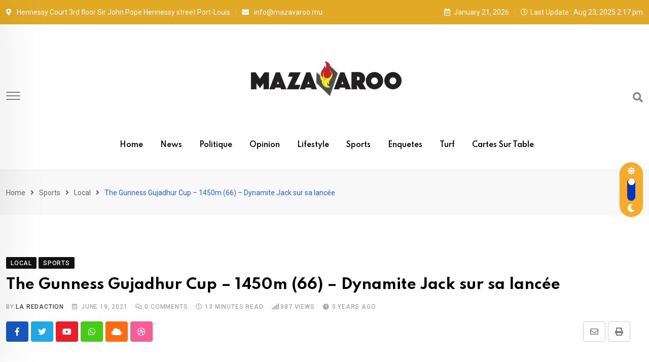

--- FILE ---
content_type: text/html; charset=UTF-8
request_url: https://www.mazavaroo.mu/the-gunness-gujadhur-cup-1450m-66-dynamite-jack-sur-sa-lancee/
body_size: 20905
content:
<!doctype html>
<html lang="en-US" data-theme="light-mode">
<head>
	<meta charset="UTF-8">
	<meta name="viewport" content="width=device-width, initial-scale=1.0">
	<link rel="profile" href="https://gmpg.org/xfn/11" />
	<title>The Gunness Gujadhur Cup – 1450m (66) &#8211; Dynamite Jack sur sa lancée</title>
<meta name='robots' content='max-image-preview:large' />
<noscript><style>#preloader{display:none;}</style></noscript><link rel='dns-prefetch' href='//fonts.googleapis.com' />
<link rel='dns-prefetch' href='//s.w.org' />
<link rel="alternate" type="application/rss+xml" title=" &raquo; Feed" href="https://www.mazavaroo.mu/feed/" />
<link rel="alternate" type="application/rss+xml" title=" &raquo; Comments Feed" href="https://www.mazavaroo.mu/comments/feed/" />
<meta property="og:site_name" content=""/><meta property="og:title" content="The Gunness Gujadhur Cup – 1450m (66) &#8211; Dynamite Jack sur sa lancée"/><meta property="og:type" content="article"/><meta property="og:url" content="https://www.mazavaroo.mu/the-gunness-gujadhur-cup-1450m-66-dynamite-jack-sur-sa-lancee/"/><meta property="og:image" content=""/><script type="text/javascript">
window._wpemojiSettings = {"baseUrl":"https:\/\/s.w.org\/images\/core\/emoji\/13.1.0\/72x72\/","ext":".png","svgUrl":"https:\/\/s.w.org\/images\/core\/emoji\/13.1.0\/svg\/","svgExt":".svg","source":{"concatemoji":"https:\/\/www.mazavaroo.mu\/wp-includes\/js\/wp-emoji-release.min.js?ver=5.9.1"}};
/*! This file is auto-generated */
!function(e,a,t){var n,r,o,i=a.createElement("canvas"),p=i.getContext&&i.getContext("2d");function s(e,t){var a=String.fromCharCode;p.clearRect(0,0,i.width,i.height),p.fillText(a.apply(this,e),0,0);e=i.toDataURL();return p.clearRect(0,0,i.width,i.height),p.fillText(a.apply(this,t),0,0),e===i.toDataURL()}function c(e){var t=a.createElement("script");t.src=e,t.defer=t.type="text/javascript",a.getElementsByTagName("head")[0].appendChild(t)}for(o=Array("flag","emoji"),t.supports={everything:!0,everythingExceptFlag:!0},r=0;r<o.length;r++)t.supports[o[r]]=function(e){if(!p||!p.fillText)return!1;switch(p.textBaseline="top",p.font="600 32px Arial",e){case"flag":return s([127987,65039,8205,9895,65039],[127987,65039,8203,9895,65039])?!1:!s([55356,56826,55356,56819],[55356,56826,8203,55356,56819])&&!s([55356,57332,56128,56423,56128,56418,56128,56421,56128,56430,56128,56423,56128,56447],[55356,57332,8203,56128,56423,8203,56128,56418,8203,56128,56421,8203,56128,56430,8203,56128,56423,8203,56128,56447]);case"emoji":return!s([10084,65039,8205,55357,56613],[10084,65039,8203,55357,56613])}return!1}(o[r]),t.supports.everything=t.supports.everything&&t.supports[o[r]],"flag"!==o[r]&&(t.supports.everythingExceptFlag=t.supports.everythingExceptFlag&&t.supports[o[r]]);t.supports.everythingExceptFlag=t.supports.everythingExceptFlag&&!t.supports.flag,t.DOMReady=!1,t.readyCallback=function(){t.DOMReady=!0},t.supports.everything||(n=function(){t.readyCallback()},a.addEventListener?(a.addEventListener("DOMContentLoaded",n,!1),e.addEventListener("load",n,!1)):(e.attachEvent("onload",n),a.attachEvent("onreadystatechange",function(){"complete"===a.readyState&&t.readyCallback()})),(n=t.source||{}).concatemoji?c(n.concatemoji):n.wpemoji&&n.twemoji&&(c(n.twemoji),c(n.wpemoji)))}(window,document,window._wpemojiSettings);
</script>
<style type="text/css">
img.wp-smiley,
img.emoji {
	display: inline !important;
	border: none !important;
	box-shadow: none !important;
	height: 1em !important;
	width: 1em !important;
	margin: 0 0.07em !important;
	vertical-align: -0.1em !important;
	background: none !important;
	padding: 0 !important;
}
</style>
	<link rel='stylesheet' id='wp-block-library-css'  href='https://www.mazavaroo.mu/wp-includes/css/dist/block-library/style.min.css?ver=5.9.1' type='text/css' media='all' />
<style id='wp-block-library-theme-inline-css' type='text/css'>
.wp-block-audio figcaption{color:#555;font-size:13px;text-align:center}.is-dark-theme .wp-block-audio figcaption{color:hsla(0,0%,100%,.65)}.wp-block-code>code{font-family:Menlo,Consolas,monaco,monospace;color:#1e1e1e;padding:.8em 1em;border:1px solid #ddd;border-radius:4px}.wp-block-embed figcaption{color:#555;font-size:13px;text-align:center}.is-dark-theme .wp-block-embed figcaption{color:hsla(0,0%,100%,.65)}.blocks-gallery-caption{color:#555;font-size:13px;text-align:center}.is-dark-theme .blocks-gallery-caption{color:hsla(0,0%,100%,.65)}.wp-block-image figcaption{color:#555;font-size:13px;text-align:center}.is-dark-theme .wp-block-image figcaption{color:hsla(0,0%,100%,.65)}.wp-block-pullquote{border-top:4px solid;border-bottom:4px solid;margin-bottom:1.75em;color:currentColor}.wp-block-pullquote__citation,.wp-block-pullquote cite,.wp-block-pullquote footer{color:currentColor;text-transform:uppercase;font-size:.8125em;font-style:normal}.wp-block-quote{border-left:.25em solid;margin:0 0 1.75em;padding-left:1em}.wp-block-quote cite,.wp-block-quote footer{color:currentColor;font-size:.8125em;position:relative;font-style:normal}.wp-block-quote.has-text-align-right{border-left:none;border-right:.25em solid;padding-left:0;padding-right:1em}.wp-block-quote.has-text-align-center{border:none;padding-left:0}.wp-block-quote.is-large,.wp-block-quote.is-style-large,.wp-block-quote.is-style-plain{border:none}.wp-block-search .wp-block-search__label{font-weight:700}.wp-block-group:where(.has-background){padding:1.25em 2.375em}.wp-block-separator{border:none;border-bottom:2px solid;margin-left:auto;margin-right:auto;opacity:.4}.wp-block-separator:not(.is-style-wide):not(.is-style-dots){width:100px}.wp-block-separator.has-background:not(.is-style-dots){border-bottom:none;height:1px}.wp-block-separator.has-background:not(.is-style-wide):not(.is-style-dots){height:2px}.wp-block-table thead{border-bottom:3px solid}.wp-block-table tfoot{border-top:3px solid}.wp-block-table td,.wp-block-table th{padding:.5em;border:1px solid;word-break:normal}.wp-block-table figcaption{color:#555;font-size:13px;text-align:center}.is-dark-theme .wp-block-table figcaption{color:hsla(0,0%,100%,.65)}.wp-block-video figcaption{color:#555;font-size:13px;text-align:center}.is-dark-theme .wp-block-video figcaption{color:hsla(0,0%,100%,.65)}.wp-block-template-part.has-background{padding:1.25em 2.375em;margin-top:0;margin-bottom:0}
</style>
<style id='global-styles-inline-css' type='text/css'>
body{--wp--preset--color--black: #000000;--wp--preset--color--cyan-bluish-gray: #abb8c3;--wp--preset--color--white: #ffffff;--wp--preset--color--pale-pink: #f78da7;--wp--preset--color--vivid-red: #cf2e2e;--wp--preset--color--luminous-vivid-orange: #ff6900;--wp--preset--color--luminous-vivid-amber: #fcb900;--wp--preset--color--light-green-cyan: #7bdcb5;--wp--preset--color--vivid-green-cyan: #00d084;--wp--preset--color--pale-cyan-blue: #8ed1fc;--wp--preset--color--vivid-cyan-blue: #0693e3;--wp--preset--color--vivid-purple: #9b51e0;--wp--preset--color--neeon-primary: #2962ff;--wp--preset--color--neeon-secondary: #0034c2;--wp--preset--color--neeon-button-dark-gray: #333333;--wp--preset--color--neeon-button-light-gray: #a5a6aa;--wp--preset--color--neeon-button-white: #ffffff;--wp--preset--gradient--vivid-cyan-blue-to-vivid-purple: linear-gradient(135deg,rgba(6,147,227,1) 0%,rgb(155,81,224) 100%);--wp--preset--gradient--light-green-cyan-to-vivid-green-cyan: linear-gradient(135deg,rgb(122,220,180) 0%,rgb(0,208,130) 100%);--wp--preset--gradient--luminous-vivid-amber-to-luminous-vivid-orange: linear-gradient(135deg,rgba(252,185,0,1) 0%,rgba(255,105,0,1) 100%);--wp--preset--gradient--luminous-vivid-orange-to-vivid-red: linear-gradient(135deg,rgba(255,105,0,1) 0%,rgb(207,46,46) 100%);--wp--preset--gradient--very-light-gray-to-cyan-bluish-gray: linear-gradient(135deg,rgb(238,238,238) 0%,rgb(169,184,195) 100%);--wp--preset--gradient--cool-to-warm-spectrum: linear-gradient(135deg,rgb(74,234,220) 0%,rgb(151,120,209) 20%,rgb(207,42,186) 40%,rgb(238,44,130) 60%,rgb(251,105,98) 80%,rgb(254,248,76) 100%);--wp--preset--gradient--blush-light-purple: linear-gradient(135deg,rgb(255,206,236) 0%,rgb(152,150,240) 100%);--wp--preset--gradient--blush-bordeaux: linear-gradient(135deg,rgb(254,205,165) 0%,rgb(254,45,45) 50%,rgb(107,0,62) 100%);--wp--preset--gradient--luminous-dusk: linear-gradient(135deg,rgb(255,203,112) 0%,rgb(199,81,192) 50%,rgb(65,88,208) 100%);--wp--preset--gradient--pale-ocean: linear-gradient(135deg,rgb(255,245,203) 0%,rgb(182,227,212) 50%,rgb(51,167,181) 100%);--wp--preset--gradient--electric-grass: linear-gradient(135deg,rgb(202,248,128) 0%,rgb(113,206,126) 100%);--wp--preset--gradient--midnight: linear-gradient(135deg,rgb(2,3,129) 0%,rgb(40,116,252) 100%);--wp--preset--gradient--neeon-gradient-color: linear-gradient(135deg, rgba(255, 0, 0, 1) 0%, rgba(252, 75, 51, 1) 100%);--wp--preset--duotone--dark-grayscale: url('#wp-duotone-dark-grayscale');--wp--preset--duotone--grayscale: url('#wp-duotone-grayscale');--wp--preset--duotone--purple-yellow: url('#wp-duotone-purple-yellow');--wp--preset--duotone--blue-red: url('#wp-duotone-blue-red');--wp--preset--duotone--midnight: url('#wp-duotone-midnight');--wp--preset--duotone--magenta-yellow: url('#wp-duotone-magenta-yellow');--wp--preset--duotone--purple-green: url('#wp-duotone-purple-green');--wp--preset--duotone--blue-orange: url('#wp-duotone-blue-orange');--wp--preset--font-size--small: 12px;--wp--preset--font-size--medium: 20px;--wp--preset--font-size--large: 36px;--wp--preset--font-size--x-large: 42px;--wp--preset--font-size--normal: 16px;--wp--preset--font-size--huge: 50px;}.has-black-color{color: var(--wp--preset--color--black) !important;}.has-cyan-bluish-gray-color{color: var(--wp--preset--color--cyan-bluish-gray) !important;}.has-white-color{color: var(--wp--preset--color--white) !important;}.has-pale-pink-color{color: var(--wp--preset--color--pale-pink) !important;}.has-vivid-red-color{color: var(--wp--preset--color--vivid-red) !important;}.has-luminous-vivid-orange-color{color: var(--wp--preset--color--luminous-vivid-orange) !important;}.has-luminous-vivid-amber-color{color: var(--wp--preset--color--luminous-vivid-amber) !important;}.has-light-green-cyan-color{color: var(--wp--preset--color--light-green-cyan) !important;}.has-vivid-green-cyan-color{color: var(--wp--preset--color--vivid-green-cyan) !important;}.has-pale-cyan-blue-color{color: var(--wp--preset--color--pale-cyan-blue) !important;}.has-vivid-cyan-blue-color{color: var(--wp--preset--color--vivid-cyan-blue) !important;}.has-vivid-purple-color{color: var(--wp--preset--color--vivid-purple) !important;}.has-black-background-color{background-color: var(--wp--preset--color--black) !important;}.has-cyan-bluish-gray-background-color{background-color: var(--wp--preset--color--cyan-bluish-gray) !important;}.has-white-background-color{background-color: var(--wp--preset--color--white) !important;}.has-pale-pink-background-color{background-color: var(--wp--preset--color--pale-pink) !important;}.has-vivid-red-background-color{background-color: var(--wp--preset--color--vivid-red) !important;}.has-luminous-vivid-orange-background-color{background-color: var(--wp--preset--color--luminous-vivid-orange) !important;}.has-luminous-vivid-amber-background-color{background-color: var(--wp--preset--color--luminous-vivid-amber) !important;}.has-light-green-cyan-background-color{background-color: var(--wp--preset--color--light-green-cyan) !important;}.has-vivid-green-cyan-background-color{background-color: var(--wp--preset--color--vivid-green-cyan) !important;}.has-pale-cyan-blue-background-color{background-color: var(--wp--preset--color--pale-cyan-blue) !important;}.has-vivid-cyan-blue-background-color{background-color: var(--wp--preset--color--vivid-cyan-blue) !important;}.has-vivid-purple-background-color{background-color: var(--wp--preset--color--vivid-purple) !important;}.has-black-border-color{border-color: var(--wp--preset--color--black) !important;}.has-cyan-bluish-gray-border-color{border-color: var(--wp--preset--color--cyan-bluish-gray) !important;}.has-white-border-color{border-color: var(--wp--preset--color--white) !important;}.has-pale-pink-border-color{border-color: var(--wp--preset--color--pale-pink) !important;}.has-vivid-red-border-color{border-color: var(--wp--preset--color--vivid-red) !important;}.has-luminous-vivid-orange-border-color{border-color: var(--wp--preset--color--luminous-vivid-orange) !important;}.has-luminous-vivid-amber-border-color{border-color: var(--wp--preset--color--luminous-vivid-amber) !important;}.has-light-green-cyan-border-color{border-color: var(--wp--preset--color--light-green-cyan) !important;}.has-vivid-green-cyan-border-color{border-color: var(--wp--preset--color--vivid-green-cyan) !important;}.has-pale-cyan-blue-border-color{border-color: var(--wp--preset--color--pale-cyan-blue) !important;}.has-vivid-cyan-blue-border-color{border-color: var(--wp--preset--color--vivid-cyan-blue) !important;}.has-vivid-purple-border-color{border-color: var(--wp--preset--color--vivid-purple) !important;}.has-vivid-cyan-blue-to-vivid-purple-gradient-background{background: var(--wp--preset--gradient--vivid-cyan-blue-to-vivid-purple) !important;}.has-light-green-cyan-to-vivid-green-cyan-gradient-background{background: var(--wp--preset--gradient--light-green-cyan-to-vivid-green-cyan) !important;}.has-luminous-vivid-amber-to-luminous-vivid-orange-gradient-background{background: var(--wp--preset--gradient--luminous-vivid-amber-to-luminous-vivid-orange) !important;}.has-luminous-vivid-orange-to-vivid-red-gradient-background{background: var(--wp--preset--gradient--luminous-vivid-orange-to-vivid-red) !important;}.has-very-light-gray-to-cyan-bluish-gray-gradient-background{background: var(--wp--preset--gradient--very-light-gray-to-cyan-bluish-gray) !important;}.has-cool-to-warm-spectrum-gradient-background{background: var(--wp--preset--gradient--cool-to-warm-spectrum) !important;}.has-blush-light-purple-gradient-background{background: var(--wp--preset--gradient--blush-light-purple) !important;}.has-blush-bordeaux-gradient-background{background: var(--wp--preset--gradient--blush-bordeaux) !important;}.has-luminous-dusk-gradient-background{background: var(--wp--preset--gradient--luminous-dusk) !important;}.has-pale-ocean-gradient-background{background: var(--wp--preset--gradient--pale-ocean) !important;}.has-electric-grass-gradient-background{background: var(--wp--preset--gradient--electric-grass) !important;}.has-midnight-gradient-background{background: var(--wp--preset--gradient--midnight) !important;}.has-small-font-size{font-size: var(--wp--preset--font-size--small) !important;}.has-medium-font-size{font-size: var(--wp--preset--font-size--medium) !important;}.has-large-font-size{font-size: var(--wp--preset--font-size--large) !important;}.has-x-large-font-size{font-size: var(--wp--preset--font-size--x-large) !important;}
</style>
<link rel='stylesheet' id='neeon-gfonts-css'  href='//fonts.googleapis.com/css?family=Roboto%3A500%2C700%2C400%7CSpartan%3A400%2C500%2C600%2C700%2C600&#038;display=fallback&#038;ver=1.9' type='text/css' media='all' />
<link rel='stylesheet' id='bootstrap-css'  href='https://www.mazavaroo.mu/wp-content/themes/neeon/assets/css/bootstrap.min.css?ver=1.9' type='text/css' media='all' />
<link rel='stylesheet' id='flaticon-neeon-css'  href='https://www.mazavaroo.mu/wp-content/themes/neeon/assets/fonts/flaticon-neeon/flaticon.css?ver=1.9' type='text/css' media='all' />
<link rel='stylesheet' id='magnific-popup-css'  href='https://www.mazavaroo.mu/wp-content/themes/neeon/assets/css/magnific-popup.css?ver=1.9' type='text/css' media='all' />
<link rel='stylesheet' id='font-awesome-css'  href='https://www.mazavaroo.mu/wp-content/themes/neeon/assets/css/font-awesome.min.css?ver=1.9' type='text/css' media='all' />
<link rel='stylesheet' id='animate-css'  href='https://www.mazavaroo.mu/wp-content/themes/neeon/assets/css/animate.min.css?ver=1.9' type='text/css' media='all' />
<link rel='stylesheet' id='neeon-default-css'  href='https://www.mazavaroo.mu/wp-content/themes/neeon/assets/css/default.css?ver=1.9' type='text/css' media='all' />
<link rel='stylesheet' id='neeon-elementor-css'  href='https://www.mazavaroo.mu/wp-content/themes/neeon/assets/css/elementor.css?ver=1.9' type='text/css' media='all' />
<link rel='stylesheet' id='neeon-style-css'  href='https://www.mazavaroo.mu/wp-content/themes/neeon/assets/css/style.css?ver=1.9' type='text/css' media='all' />
<style id='neeon-style-inline-css' type='text/css'>
	
	.entry-banner {
					background-color: #f7f7f7;
			}

	.content-area {
		padding-top: 80px; 
		padding-bottom: 80px;
	}

		#page .content-area {
		background-image: url(  );
		background-color: #ffffff;
	}
	
	.error-page-area {		 
		background-color: #ffffff;
	}
	
	
</style>
<link rel='stylesheet' id='__EPYT__style-css'  href='https://www.mazavaroo.mu/wp-content/plugins/youtube-embed-plus/styles/ytprefs.min.css?ver=14.2.1' type='text/css' media='all' />
<style id='__EPYT__style-inline-css' type='text/css'>

                .epyt-gallery-thumb {
                        width: 33.333%;
                }
                
</style>
<style id='neeon-dynamic-inline-css' type='text/css'>
@media ( min-width:1400px ) { .container {  max-width: 1320px; } } a { color: #f7ab27; } .primary-color { color: #f7ab27; } .secondary-color { color: #0034c2; } #preloader { background-color: #ffffff; } .loader .cssload-inner.cssload-one, .loader .cssload-inner.cssload-two, .loader .cssload-inner.cssload-three { border-color: #f7ab27; } .scroll-wrap:after { color: #f7ab27; } .scroll-wrap svg.scroll-circle path {   stroke: #f7ab27; } .site-header .site-branding a, .mean-container .mean-bar .mobile-logo, .additional-menu-area .sidenav .additional-logo a { color: #f7ab27; } .site-header .site-branding a img {  max-width: 300px; } body { color: #6c6f72; font-family: 'Roboto', sans-serif !important; font-size: 16px; line-height: 28px; font-weight : normal; font-style: normal; } h1,h2,h3,h4,h5,h6 { font-family: 'Spartan', sans-serif; font-weight : 700; } h1 { font-size: 36px; line-height: 40px; font-style: normal; } h2 { font-size: 28.44px; line-height: 32px; font-style: normal; } h3 { font-size: 22.63px; line-height: 33px; font-style: normal; } h4 { font-size: 20.25px; line-height: 30px; font-style: normal; } h5 { font-size: 18px; line-height: 28px; font-style: normal; } h6 { font-size: 16px; line-height: 26px; font-style: normal; } .topbar-style-1 .header-top-bar { background-color: #292929; color: #e0e0e0; } .ticker-title { color: #e0e0e0; } .topbar-style-1 .tophead-social li a i, .topbar-style-1 .header-top-bar .social-label, .topbar-style-1 .header-top-bar a { color: #e0e0e0; } .topbar-style-1 .header-top-bar i, .topbar-style-1 .header-top-bar a:hover, .topbar-style-1 .tophead-social li a:hover i { color: #ffffff; } .topbar-style-2 .header-top-bar { background-color: #e2a924; color: #ffffff; } .topbar-style-2 .header-top-bar a { color: #ffffff; } .topbar-style-2 .tophead-left i, .topbar-style-2 .tophead-right i { color: #ffffff; } .topbar-style-3 .header-top-bar { background-color: #f7f7f7; color: #818181; } .topbar-style-3 .header-top-bar .social-label { color: #818181; } .topbar-style-3 .header-top-bar a { color: #818181; } .topbar-style-3 .tophead-left i, .topbar-style-3 .tophead-right i { color: #818181; } .topbar-style-4 .header-top-bar { background-color: #292929; color: #c7c3c3; } .topbar-style-4 .header-top-bar .social-label { color: #c7c3c3; } .topbar-style-4 .header-top-bar a { color: #c7c3c3; } .topbar-style-4 .tophead-left i, .topbar-style-4 .tophead-right i { color: #ffffff; } .site-header .main-navigation nav ul li a { font-family: 'Spartan', sans-serif; font-size: 14px; line-height: 22px; font-weight : 600; color: #000000; font-style: normal; } .site-header .main-navigation ul li ul li a { font-family: 'Spartan', sans-serif; font-size: 13px; line-height: 22px; font-weight : 500; color: #656567; font-style: normal; } .mean-container .mean-nav ul li a { font-family: 'Spartan', sans-serif; font-size: 13px; line-height: 22px; font-weight : 600; font-style: normal; } .rt-topbar-menu .menu li a { font-family: 'Spartan', sans-serif; font-size: 14px; line-height: 22px; color: #c7c3c3; font-style: normal; } .site-header .main-navigation ul.menu > li > a:hover { color: #f7ab27; } .site-header .main-navigation ul.menu li.current-menu-item > a, .site-header .main-navigation ul.menu > li.current > a { color: #f7ab27; } .site-header .main-navigation ul.menu li.current-menu-ancestor > a { color: #f7ab27; } .header-style-1 .site-header .rt-sticky-menu .main-navigation nav > ul > li > a, .header-style-2 .site-header .rt-sticky-menu .main-navigation nav > ul > li > a, .header-style-3 .site-header .rt-sticky-menu .main-navigation nav > ul > li > a, .header-style-4 .site-header .rt-sticky-menu .main-navigation nav > ul > li > a { color: #000000; } .header-style-1 .site-header .rt-sticky-menu .main-navigation nav > ul > li > a:hover, .header-style-2 .site-header .rt-sticky-menu .main-navigation nav > ul > li > a:hover, .header-style-3 .site-header .rt-sticky-menu .main-navigation nav > ul > li > a:hover, .header-style-4 .site-header .rt-sticky-menu .main-navigation nav > ul > li > a:hover { color: #f7ab27; } .site-header .main-navigation nav ul li a.active { color: #f7ab27; } .site-header .main-navigation nav > ul > li > a::before { background-color: #f7ab27; } .header-style-1 .site-header .main-navigation ul.menu > li.current > a:hover, .header-style-1 .site-header .main-navigation ul.menu > li.current-menu-item > a:hover, .header-style-1 .site-header .main-navigation ul li a.active, .header-style-1 .site-header .main-navigation ul.menu > li.current-menu-item > a, .header-style-1 .site-header .main-navigation ul.menu > li.current > a { color: #f7ab27; } .info-menu-bar .cart-icon-area .cart-icon-num, .header-search-field .search-form .search-button:hover { background-color: #f7ab27; } .additional-menu-area .sidenav-social span a:hover { background-color: #f7ab27; } .additional-menu-area .sidenav ul li a:hover { color: #f7ab27; } .rt-slide-nav .offscreen-navigation li.current-menu-item > a, .rt-slide-nav .offscreen-navigation li.current-menu-parent > a { color: #f7ab27; } .rt-slide-nav .offscreen-navigation ul li > a:hover:before { background-color: #f7ab27; } .site-header .main-navigation ul li ul { background-color: #ffffff; } .site-header .main-navigation ul.menu li ul.sub-menu li a:hover { color: #f7ab27; } .site-header .main-navigation ul li ul.sub-menu li:hover > a:before { background-color: #f7ab27; } .site-header .main-navigation ul li ul.sub-menu li.menu-item-has-children:hover:before { color: #f7ab27; } .site-header .main-navigation ul li ul li:hover { background-color: #ffffff; } .site-header .main-navigation ul li.mega-menu > ul.sub-menu { background-color: #ffffff} .site-header .main-navigation ul li.mega-menu > ul.sub-menu li:before { color: #f7ab27; } .site-header .main-navigation ul li ul.sub-menu li.menu-item-has-children:before { color: #656567; } .mean-container a.meanmenu-reveal, .mean-container .mean-nav ul li a.mean-expand { color: #f7ab27; } .mean-container a.meanmenu-reveal span { background-color: #f7ab27; } .mean-container .mean-nav ul li a:hover, .mean-container .mean-nav > ul > li.current-menu-item > a { color: #f7ab27; } .mean-container .mean-nav ul li.current_page_item > a, .mean-container .mean-nav ul li.current-menu-item > a, .mean-container .mean-nav ul li.current-menu-parent > a { color: #f7ab27; } .cart-area .cart-trigger-icon > span { background-color: #f7ab27; } .site-header .search-box .search-text { border-color: #f7ab27; } .header-style-1 .site-header .header-top .icon-left, .header-style-1 .site-header .header-top .info-text a:hover { color: #f7ab27; } .header-style-2 .header-icon-area .header-search-box a:hover i { background-color: #f7ab27; } .header-style-3 .site-header .info-wrap .info i { color: #f7ab27; } .header-style-6 .header-search-six .search-form button:hover, .header-style-8 .header-search-six .search-form button:hover, .header-style-10 .header-search-six .search-form button:hover { color: #f7ab27; } .cart-area .cart-trigger-icon:hover, .header-icon-area .search-icon a:hover, .header-icon-area .user-icon-area a:hover, .menu-user .user-icon-area a:hover { color: #f7ab27; } .additional-menu-area .sidenav .closebtn { background-color: #f7ab27; } .mobile-top-bar .header-top .icon-left, .mobile-top-bar .header-top .info-text a:hover, .additional-menu-area .sidenav-address span a:hover, .additional-menu-area .sidenav-address span i { color: #f7ab27; } .header__switch {   background: #f7ab27; } .header__switch__main {   background: #0034c2; } .breadcrumb-area .entry-breadcrumb span a, .breadcrumb-trail ul.trail-items li a { color: #646464; } .breadcrumb-area .entry-breadcrumb span a:hover, .breadcrumb-trail ul.trail-items li a:hover { color: #2962ff; } .breadcrumb-trail ul.trail-items li, .entry-banner .entry-breadcrumb .delimiter, .entry-banner .entry-breadcrumb .dvdr { color: #646464; } .breadcrumb-area .entry-breadcrumb .current-item { color: #2962ff; } .entry-banner:after {   background: rgba(247, 247, 247, 0.1); } .entry-banner .entry-banner-content { padding-top: 30px; padding-bottom: 30px; } .footer-area .widgettitle { color: #ffffff; } .footer-top-area .widget a, .footer-top-area .widget ul.menu li a:before, .footer-top-area .widget_archive li a:before, .footer-top-area ul li.recentcomments a:before, .footer-top-area ul li.recentcomments span a:before, .footer-top-area .widget_categories li a:before, .footer-top-area .widget_pages li a:before, .footer-top-area .widget_meta li a:before, .footer-top-area .widget_recent_entries ul li a:before, .footer-top-area .post-box-style .post-content .entry-title a { color: #d0d0d0; } .footer-top-area .widget a:hover, .footer-top-area .widget a:active, .footer-top-area ul li a:hover i, .footer-top-area .widget ul.menu li a:hover:before, .footer-top-area .widget_archive li a:hover:before, .footer-top-area .widget_categories li a:hover:before, .footer-top-area .widget_pages li a:hover:before, .footer-top-area .widget_meta li a:hover:before, .footer-top-area .widget_recent_entries ul li a:hover:before, .footer-top-area .post-box-style .post-content .entry-title a:hover { color: #ffffff; } .footer-top-area .widget_tag_cloud a { color: #d0d0d0 !important; } .footer-top-area .widget_tag_cloud a:hover { color: #ffffff !important; } .footer-top-area .post-box-style .post-box-cat a, .footer-top-area .post-box-style .post-box-date, .footer-top-area .post-box-style .entry-cat a, .footer-top-area .post-box-style .entry-date { color: #d0d0d0; } .footer-area .footer-social li a:hover { background: #f7ab27; } .footer-top-area .widget_categories ul li a:hover::before, .footer-top-area .rt-category .rt-item a:hover .rt-cat-name::before { background-color: #f7ab27; } .rt-box-title-1 span { border-top-color: #f7ab27; } .footer-area .copyright { color: #d0d0d0; } .footer-area .copyright a { color: #d0d0d0; } .footer-area .copyright a:hover { color: #ffffff; } .footer-style-1 .footer-area { background-color: #0f1012; color: #d0d0d0; } .footer-style-2 .footer-top-area { background-color: #0f1012; color: #d0d0d0; } .footer-style-3 .footer-area .widgettitle {   color: #ffffff; } .footer-style-3 .footer-top-area { background-color: #0f1012; color: #d0d0d0; } .footer-style-3 .footer-area .copyright { color: #d0d0d0; } .footer-style-3 .footer-area .copyright a:hover {   color: #ffffff; } .footer-style-3 .footer-top-area a, .footer-style-3 .footer-area .copyright a, .footer-style-3 .footer-top-area .widget ul.menu li a { color: #d0d0d0; } .footer-style-3 .footer-top-area a:hover, .footer-style-3 .footer-area .copyright a:hover, .footer-style-3 .footer-top-area .widget ul.menu li a:hover { color: #ffffff; } .footer-style-3 .footer-top-area .widget ul.menu li a:after {   background-color: #ffffff; } .footer-style-4 .footer-area { background-color: #0f1012; color: #d0d0d0; } .footer-style-5 .footer-area .widgettitle {   color: #000000; } .footer-style-5 .footer-area { background-color: #f7f7f7; color: #000000; } .footer-style-5 .footer-top-area .widget a, .footer-style-5 .footer-top-area .post-box-style .post-content .entry-title a, .footer-style-5 .footer-top-area .post-box-style .post-content .entry-title a:hover { color: #000000; } .footer-style-5 .footer-top-area .widget a:hover, .footer-style-5 .footer-area .copyright a:hover { color: #dd8d13; } .footer-style-5 .footer-area .copyright, .footer-style-5 .footer-area .copyright a, .footer-style-5 .footer-top-area .post-box-style .entry-cat a, .footer-style-5 .footer-top-area .post-box-style .entry-date {   color: #a5a6aa; } .post-box-style .entry-cat a:hover, .post-tab-layout .post-tab-cat a:hover { color: #f7ab27; } .sidebar-widget-area .widget .widgettitle .titledot, .rt-category-style2 .rt-item:hover .rt-cat-count, .sidebar-widget-area .widget_tag_cloud a:hover, .sidebar-widget-area .widget_product_tag_cloud a:hover, .post-box-style .item-list:hover .post-box-img .post-img::after, .post-tab-layout ul.btn-tab li .active, .post-tab-layout ul.btn-tab li a:hover { background-color: #f7ab27; } .rt-image-style3 .rt-image:after, .widget_neeon_about_author .author-widget:after { background-image: linear-gradient(38deg, #512da8 0%, #f7ab27 100%); } .error-page-content .error-title { color: #000000; } .error-page-content p { color: #6c6f72; } .play-btn-white, a.button-style-4:hover { color: #f7ab27; } .button-style-2, .search-form button, .play-btn-primary, .button-style-1:hover:before, a.button-style-3:hover, .section-title .swiper-button > div:hover { background-color: #f7ab27; } .play-btn-primary:hover, .play-btn-white:hover, .play-btn-white-xl:hover, .play-btn-white-lg:hover, .play-btn-transparent:hover, .play-btn-transparent-2:hover, .play-btn-transparent-3:hover, .play-btn-gray:hover, .search-form button:hover, .button-style-2:hover:before { background-color: #0034c2; } a.button-style-4.btn-common:hover path.rt-button-cap { stroke: #f7ab27; } .entry-header ul.entry-meta li a:hover, .entry-footer ul.item-tags li a:hover { color: #f7ab27; } .rt-related-post-info .post-title a:hover, .rt-related-post-info .post-date ul li.post-relate-date, .post-detail-style2 .show-image .entry-header ul.entry-meta li a:hover { color: #f7ab27; } .about-author ul.author-box-social li a:hover, .rt-related-post .entry-content .entry-categories a:hover { color: #f7ab27; } .post-navigation a:hover { color: #f7ab27; } .entry-header .entry-meta ul li i, .entry-header .entry-meta ul li a:hover { color: #f7ab27; } .single-post .entry-content ol li:before, .entry-content ol li:before, .meta-tags a:hover { background-color: #f7ab27; } .rt-related-post .title-section h2:after, .single-post .ajax-scroll-post > .type-post:after { background-color: #f7ab27; } .entry-footer .item-tags a:hover { background-color: #f7ab27; } .blog-box ul.entry-meta li a:hover, .blog-layout-1 .blog-box ul.entry-meta li a:hover, .blog-box ul.entry-meta li.post-comment a:hover { color: #f7ab27; } .entry-categories .category-style, .admin-author .author-designation::after, .admin-author .author-box-social li a:hover { background-color: #f7ab27; } #respond form .btn-send { background-color: #f7ab27; } #respond form .btn-send:hover {   background: #0034c2; } .item-comments .item-comments-list ul.comments-list li .comment-reply { background-color: #f7ab27; } form.post-password-form input[type="submit"] {   background: #f7ab27; } form.post-password-form input[type="submit"]:hover {   background: #0034c2; } .pagination-area li.active a:hover, .pagination-area ul li.active a, .pagination-area ul li a:hover, .pagination-area ul li span.current { background-color: #f7ab27; } .fluentform .subscribe-form h4::after, .fluentform .subscribe-form h4::before, .fluentform .contact-form .ff_btn_style, .fluentform .subscribe-form .ff_btn_style, .fluentform .subscribe-form-2 .ff_btn_style, .fluentform .contact-form .ff_btn_style:hover, .fluentform .subscribe-form .ff_btn_style:hover, .fluentform .subscribe-form-2 .ff_btn_style:hover { background-color: #f7ab27; } .fluentform .contact-form .ff_btn_style:hover:before, .fluentform .subscribe-form .ff_btn_style:hover:before, .fluentform .subscribe-form-2 .ff_btn_style:hover:before { background-color: #0034c2; } .fluentform .contact-form .ff-el-form-control:focus, .fluentform .subscribe-form .ff-el-form-control:focus, .fluentform .subscribe-form-2 .ff-el-form-control:focus { border-color: #f7ab27; } #sb_instagram #sbi_images .sbi_item .sbi_photo_wrap::before {   background-color: rgba(247, 171, 39, 0.7); } .ticker-wrapper .ticker-swipe { background-color: #292929; } .ticker-content a { color: #e0e0e0 !important; } .ticker-content a:hover { color: #ffffff !important; } .single .neeon-progress-bar {   height: 4px;   background: linear-gradient(90deg, #2962ff 0%, #0034c2 100%); } .rt-news-ticker-holder i { background-image: linear-gradient(45deg, #0034c2, #f7ab27); } body .wpuf-dashboard-container .wpuf-pagination .page-numbers.current, body .wpuf-dashboard-container .wpuf-pagination .page-numbers:hover, body .wpuf-dashboard-container .wpuf-dashboard-navigation .wpuf-menu-item.active a, body .wpuf-dashboard-container .wpuf-dashboard-navigation .wpuf-menu-item:hover a, .wpuf-login-form .submit > input, .wpuf-submit > input, .wpuf-submit > button {   background: #f7ab27; } .wpuf-login-form .submit > input:hover, .wpuf-submit > input:hover, .wpuf-submit > button:hover {   background: #0034c2; } .woocommerce-MyAccount-navigation ul li a:hover, .woocommerce .rt-product-block .price-title-box .rt-title a:hover, .woocommerce .product-details-page .product_meta > span a:hover, .woocommerce-cart table.woocommerce-cart-form__contents .product-name a:hover, .woocommerce .product-details-page .post-social-sharing ul.item-social li a:hover, .woocommerce .product-details-page table.group_table td > label > a:hover, .cart-area .minicart-title a:hover, .cart-area .minicart-remove a:hover { color: #f7ab27; } .woocommerce .rt-product-block .rt-buttons-area .btn-icons a:hover, .woocommerce div.product .woocommerce-tabs ul.tabs li a:before { background-color: #f7ab27; } .woocommerce #respond input#submit.alt, .woocommerce #respond input#submit, .woocommerce button.button.alt, .woocommerce input.button.alt, .woocommerce button.button, .woocommerce a.button.alt, .woocommerce input.button, .woocommerce a.button, .cart-btn a.button, #yith-quick-view-close { background-color: #f7ab27; } .woocommerce #respond input#submit.alt:hover, .woocommerce #respond input#submit:hover, .woocommerce button.button.alt:hover, .woocommerce input.button.alt:hover, .woocommerce button.button:hover, .woocommerce a.button.alt:hover, .woocommerce input.button:hover, .woocommerce a.button:hover, .cart-btn a.button:hover, #yith-quick-view-close:hover { background-color: #0034c2; } .woocommerce-message, .woocommerce-info {   border-top-color: #f7ab27; } [data-theme="dark-mode"] body, [data-theme="dark-mode"] .header-area, [data-theme="dark-mode"] .header-menu, [data-theme="dark-mode"] .site-content, [data-theme="dark-mode"] .error-page-area, [data-theme="dark-mode"] #page .content-area {   background-color: #101213 !important; } [data-theme="dark-mode"] .entry-banner, [data-theme="dark-mode"] .dark-section2, [data-theme="dark-mode"] .elementor-background-overlay, [data-theme="dark-mode"] .topbar-style-1 .header-top-bar, [data-theme="dark-mode"] .additional-menu-area .sidenav, [data-theme="dark-mode"] .dark-section2 .fluentform-widget-wrapper, [data-theme="dark-mode"] .dark-fluentform .elementor-widget-container, [data-theme="dark-mode"] .dark-section3 .elementor-widget-wrap, [data-theme="dark-mode"] .dark-section .elementor-widget-container, [data-theme="dark-mode"] blockquote, [data-theme="dark-mode"] .rt-post-slider-default.rt-post-slider-style4 .rt-item .entry-content, [data-theme="dark-mode"] .about-author, [data-theme="dark-mode"] .comments-area, [data-theme="dark-mode"] .dark-section1.elementor-section, [data-theme="dark-mode"] .dark-site-subscribe .elementor-widget-container, [data-theme="dark-mode"] .sidebar-widget-area .fluentform .frm-fluent-form, [data-theme="dark-mode"] .rt-post-tab-style5 .rt-item-box .entry-content, [data-theme="dark-mode"] .rt-thumb-slider-horizontal-4 .rt-thumnail-area, [data-theme="dark-mode"] .topbar-style-3 .header-top-bar, [data-theme="dark-mode"] .topbar-style-4 .header-top-bar, [data-theme="dark-mode"] .rt-news-ticker .ticker-wrapper .ticker-content, [data-theme="dark-mode"] .rt-news-ticker .ticker-wrapper .ticker, [data-theme="dark-mode"] .rt-news-ticker .ticker-wrapper .ticker-swipe, [data-theme="dark-mode"] .rt-post-slider-style5 .rt-item .rt-image + .entry-content {   background-color: #171818 !important; } [data-theme="dark-mode"] .woocommerce-info, [data-theme="dark-mode"] .woocommerce-checkout #payment, [data-theme="dark-mode"] .woocommerce form .form-row input.input-text, [data-theme="dark-mode"] .woocommerce form .form-row textarea, [data-theme="dark-mode"] .woocommerce .rt-product-block .rt-thumb-wrapper, [data-theme="dark-mode"] .woocommerce-billing-fields .select2-container .select2-selection--single .select2-selection__rendered, [data-theme="dark-mode"] .woocommerce-billing-fields .select2-container .select2-selection--single, [data-theme="dark-mode"] .woocommerce form .form-row .input-text, [data-theme="dark-mode"] .woocommerce-page form .form-row .input-text, [data-theme="dark-mode"] .woocommerce div.product div.images .flex-viewport, [data-theme="dark-mode"] .woocommerce div.product div.images .flex-control-thumbs li, [data-theme="dark-mode"] .rt-post-box-style2 .rt-item-wrap .entry-content, [data-theme="dark-mode"] .rt-post-box-style2 .rt-item-list .list-content {   background-color: #171818; } [data-theme="dark-mode"] body, [data-theme="dark-mode"] .breadcrumb-area .entry-breadcrumb span a, [data-theme="dark-mode"] .rt-post-grid-default .rt-item .post_excerpt, [data-theme="dark-mode"] .rt-post-list-default .rt-item .post_excerpt, [data-theme="dark-mode"] .rt-section-title.style2 .entry-text, [data-theme="dark-mode"] .rt-title-text-button .entry-content, [data-theme="dark-mode"] .rt-contact-info .entry-text, [data-theme="dark-mode"] .rt-contact-info .entry-text a, [data-theme="dark-mode"] .fluentform .subscribe-form p, [data-theme="dark-mode"] .additional-menu-area .sidenav-address span a, [data-theme="dark-mode"] .meta-tags a, [data-theme="dark-mode"] .entry-content p, [data-theme="dark-mode"] #respond .logged-in-as a, [data-theme="dark-mode"] .about-author .author-bio, [data-theme="dark-mode"] .comments-area .main-comments .comment-text, [data-theme="dark-mode"] .rt-skills .rt-skill-each .rt-name, [data-theme="dark-mode"] .rt-skills .rt-skill-each .progress .progress-bar > span, [data-theme="dark-mode"] .team-single .team-info ul li, [data-theme="dark-mode"] .team-single .team-info ul li a, [data-theme="dark-mode"] .error-page-area p, [data-theme="dark-mode"] blockquote.wp-block-quote cite, [data-theme="dark-mode"] .rtrs-review-box .rtrs-review-body p, [data-theme="dark-mode"] .rtrs-review-box .rtrs-review-body .rtrs-review-meta .rtrs-review-date { color: #d7d7d7; } [data-theme="dark-mode"] .wpuf-label label, [data-theme="dark-mode"] .wpuf-el .wpuf-label, [data-theme="dark-mode"] body .wpuf-dashboard-container table.items-table, [data-theme="dark-mode"] body .wpuf-dashboard-container table.items-table a, [data-theme="dark-mode"] .woocommerce .rt-product-block .price-title-box .rt-title a, [data-theme="dark-mode"] .woocommerce .product-details-page .product_meta > span a, [data-theme="dark-mode"] .woocommerce .product-details-page .product_meta > span span { color: #d7d7d7; } [data-theme="dark-mode"] .dark-border, [data-theme="dark-mode"] .dark-border .elementor-element-populated, [data-theme="dark-mode"] .dark-border .elementor-divider-separator, [data-theme="dark-mode"] .rt-section-title.style1 .entry-title .titleline, [data-theme="dark-mode"] .rt-section-title.style4 .entry-title .titleline, [data-theme="dark-mode"] .header-style-4 .header-menu, [data-theme="dark-mode"] .header-style-10 .header-top, [data-theme="dark-mode"] .header-style-10 .header-search-six .search-form input, [data-theme="dark-mode"] .post-tab-layout ul.btn-tab li a, [data-theme="dark-mode"] .rt-post-tab .post-cat-tab a, [data-theme="dark-mode"] .rt-post-slider-default.rt-post-slider-style4 ul.entry-meta, [data-theme="dark-mode"] .dark-fluentform .elementor-widget-container, [data-theme="dark-mode"] .dark-section2 .fluentform-widget-wrapper, [data-theme="dark-mode"] .additional-menu-area .sidenav .sub-menu, [data-theme="dark-mode"] .additional-menu-area .sidenav ul li, [data-theme="dark-mode"] .rt-post-list-style4, [data-theme="dark-mode"] .rt-post-list-default .rt-item, [data-theme="dark-mode"] .post-box-style .rt-news-box-widget, [data-theme="dark-mode"] table th, [data-theme="dark-mode"] table td, [data-theme="dark-mode"] .shop-page-top, [data-theme="dark-mode"] .woocommerce-cart table.woocommerce-cart-form__contents tr td, [data-theme="dark-mode"] .woocommerce-cart table.woocommerce-cart-form__contents tr th, [data-theme="dark-mode"] .woocommerce div.product .woocommerce-tabs ul.tabs, [data-theme="dark-mode"] .woocommerce #reviews #comments ol.commentlist li .comment_container, [data-theme="dark-mode"] .woocommerce-cart table.woocommerce-cart-form__contents, [data-theme="dark-mode"] .sidebar-widget-area .widget .widgettitle .titleline, [data-theme="dark-mode"] .section-title .related-title .titleline, [data-theme="dark-mode"] .meta-tags a, [data-theme="dark-mode"] .search-form .input-group, [data-theme="dark-mode"] .post-navigation .text-left, [data-theme="dark-mode"] .post-navigation .text-right, [data-theme="dark-mode"] .post-detail-style1 .share-box-area .post-share .share-links .email-share-button, [data-theme="dark-mode"] .post-detail-style1 .share-box-area .post-share .share-links .print-share-button, [data-theme="dark-mode"] .rt-thumb-slider-horizontal-4 .rt-thumnail-area .swiper-pagination, [data-theme="dark-mode"] .elementor-category .rt-category-style2 .rt-item, [data-theme="dark-mode"] .rt-post-slider-style4 .swiper-slide, [data-theme="dark-mode"] .header-style-6 .logo-ad-wrap, [data-theme="dark-mode"] .apsc-theme-2 .apsc-each-profile a, [data-theme="dark-mode"] .apsc-theme-3 .apsc-each-profile > a, [data-theme="dark-mode"] .apsc-theme-3 .social-icon, [data-theme="dark-mode"] .apsc-theme-3 span.apsc-count, [data-theme="dark-mode"] .rt-post-box-style1 .rt-item-list .list-content, [data-theme="dark-mode"] .rt-post-box-style1 .rt-item-wrap .entry-content, [data-theme="dark-mode"] .rt-post-box-style2 .rt-item-wrap .entry-content, [data-theme="dark-mode"] .rt-post-box-style2 .rt-item-list .list-content { border-color: #222121 !important; } [data-theme="dark-mode"] .woocommerce-info, [data-theme="dark-mode"] .woocommerce-checkout #payment, [data-theme="dark-mode"] .woocommerce form .form-row input.input-text, [data-theme="dark-mode"] .woocommerce form .form-row textarea, [data-theme="dark-mode"] .woocommerce .rt-product-block .rt-thumb-wrapper, [data-theme="dark-mode"] .woocommerce-billing-fields .select2-container .select2-selection--single .select2-selection__rendered, [data-theme="dark-mode"] .woocommerce-billing-fields .select2-container .select2-selection--single, [data-theme="dark-mode"] .woocommerce form .form-row .input-text, [data-theme="dark-mode"] .woocommerce-page form .form-row .input-text, [data-theme="dark-mode"] .woocommerce div.product div.images .flex-viewport, [data-theme="dark-mode"] .woocommerce div.product div.images .flex-control-thumbs li { border-color: #222121; } [data-theme="dark-mode"] .rtrs-review-wrap.rtrs-affiliate-wrap, [data-theme="dark-mode"] .rtrs-review-wrap .rtrs-review-form, [data-theme="dark-mode"] .rtrs-review-wrap .rtrs-review-box .rtrs-each-review {   background-color: #171818 !important; } [data-theme="dark-mode"] .rtrs-review-box .rtrs-review-body p, [data-theme="dark-mode"] .rtrs-affiliate .rtrs-rating-category li label, [data-theme="dark-mode"] .rtrs-affiliate .rtrs-feedback-text p, [data-theme="dark-mode"] .rtrs-feedback-summary .rtrs-feedback-box .rtrs-feedback-list li { color: #d7d7d7; }.section-title .related-title .titledot, .rt-section-title.style1 .entry-title .titledot, .rt-section-title.style4 .entry-title .titledot, .rt-section-title.style2 .sub-title:before, .rt-section-title.style3 .sub-title:before { background: #f7ab27; } .rt-section-title .entry-title span { color: #f7ab27; } .rt-swiper-nav-1 .swiper-navigation > div:hover, .rt-swiper-nav-2 .swiper-navigation > div, .rt-swiper-nav-2 .swiper-pagination .swiper-pagination-bullet, .rt-swiper-nav-1 .swiper-pagination .swiper-pagination-bullet-active { background-color: #f7ab27; } .rt-swiper-nav-2 .swiper-navigation > div:hover, .rt-swiper-nav-2 .swiper-pagination .swiper-pagination-bullet-active { background-color: #0034c2; } .banner-slider .slider-content .sub-title:before {   background: #f7ab27; } .title-text-button ul.single-list li:after, .title-text-button ul.dubble-list li:after { color: #f7ab27; } .title-text-button .subtitle { color: #f7ab27; } .title-text-button.text-style1 .subtitle:after { background: #0034c2; } .about-image-text .about-content .sub-rtin-title { color: #f7ab27; } .about-image-text ul li:before { color: #f7ab27; } .about-image-text ul li:after { color: #f7ab27; } .image-style1 .image-content, .rt-title-text-button.barshow .entry-subtitle::before, .rt-progress-bar .progress .progress-bar { background-color: #f7ab27; } .rt-category .rt-item .rt-cat-name a:hover, .rt-post-tab-style3 .rt-item-list .rt-image::after, .rt-post-grid-default .rt-item .post-terms a:hover, .rt-post-list-default .rt-item .post-terms a:hover, .rt-post-overlay-default .rt-item .post-terms a:hover, .rt-post-tab-default .post-terms a:hover, .rt-post-slider-default .rt-item .post-terms a:hover, .rt-post-grid-default ul.entry-meta li a:hover, .rt-post-tab-default .rt-item-left ul.entry-meta li a:hover, .rt-post-tab-default .rt-item-list ul.entry-meta li a:hover, .rt-post-tab-default .rt-item-box ul.entry-meta li a:hover, .rt-post-slider-default ul.entry-meta li a:hover, .rt-post-overlay-default .rt-item-list ul.entry-meta .post-author a:hover, .rt-post-overlay-style12.rt-post-overlay-default .rt-item .post-author a:hover { color: #f7ab27; } .rt-post-list-default ul.entry-meta li a:hover, .rt-post-overlay-default ul.entry-meta li a:hover { color: #f7ab27 !important; } .rt-post-grid-style3 .rt-item:hover .rt-image::after, .rt-post-list-style3 .rt-item:hover .rt-image::after, .rt-post-tab .post-cat-tab a.current, .rt-post-tab .post-cat-tab a:hover { background-color: #f7ab27; } .rt-category-style5.rt-category .rt-item .rt-cat-name a:after, .rt-thumb-slider-horizontal .rt-thumnail-area .swiper-pagination .swiper-pagination-progressbar-fill { background-color: #f7ab27; } .team-single .team-info a:hover, .team-default .team-content .team-title a:hover, .team-multi-layout-2 .team-social li a { color: #f7ab27; } .team-multi-layout-1 .team-item .team-social li a:hover, .team-multi-layout-2 .team-social li a:hover, .team-single .team-single-content .team-content ul.team-social li a:hover, .rt-skills .rt-skill-each .progress .progress-bar { background-color: #f7ab27; } .elementor-category .rt-category-style2 .rt-item a:hover .rt-cat-name, .fixed-sidebar-left .elementor-widget-wp-widget-nav_menu ul > li > a:hover, .fix-bar-bottom-copyright .rt-about-widget ul li a:hover, .fixed-sidebar-left .rt-about-widget ul li a:hover { color: #f7ab27; } .element-side-title h5:after {   background: #0034c2; } .rtin-address-default .rtin-item .rtin-icon, .rtin-story .story-layout .story-box-layout .rtin-year, .apply-item .apply-footer .job-meta .item .primary-text-color, .apply-item .job-button .button-style-2 { color: #f7ab27; } .apply-item .button-style-2.btn-common path.rt-button-cap {   stroke: #f7ab27; } .img-content-left .title-small, .img-content-right .title-small, .multiscroll-wrapper .ms-social-link li a:hover, .multiscroll-wrapper .ms-copyright a:hover { color: #f7ab27; } .ms-menu-list li.active, .rt-contact-info .rt-icon { background: #f7ab27; } .rtin-contact-info .rtin-text a:hover { color: #f7ab27; }  
</style>
<script type='text/javascript' src='https://www.mazavaroo.mu/wp-includes/js/jquery/jquery.min.js?ver=3.6.0' id='jquery-core-js'></script>
<script type='text/javascript' id='__ytprefs__-js-extra'>
/* <![CDATA[ */
var _EPYT_ = {"ajaxurl":"https:\/\/www.mazavaroo.mu\/wp-admin\/admin-ajax.php","security":"d872814417","gallery_scrolloffset":"20","eppathtoscripts":"https:\/\/www.mazavaroo.mu\/wp-content\/plugins\/youtube-embed-plus\/scripts\/","eppath":"https:\/\/www.mazavaroo.mu\/wp-content\/plugins\/youtube-embed-plus\/","epresponsiveselector":"[\"iframe.__youtube_prefs_widget__\"]","epdovol":"1","version":"14.2.1","evselector":"iframe.__youtube_prefs__[src], iframe[src*=\"youtube.com\/embed\/\"], iframe[src*=\"youtube-nocookie.com\/embed\/\"]","ajax_compat":"","maxres_facade":"eager","ytapi_load":"light","pause_others":"","stopMobileBuffer":"1","facade_mode":"","not_live_on_channel":"","vi_active":"","vi_js_posttypes":[]};
/* ]]> */
</script>
<script type='text/javascript' src='https://www.mazavaroo.mu/wp-content/plugins/youtube-embed-plus/scripts/ytprefs.min.js?ver=14.2.1' id='__ytprefs__-js'></script>
<link rel="https://api.w.org/" href="https://www.mazavaroo.mu/wp-json/" /><link rel="alternate" type="application/json" href="https://www.mazavaroo.mu/wp-json/wp/v2/posts/13448" /><link rel="EditURI" type="application/rsd+xml" title="RSD" href="https://www.mazavaroo.mu/xmlrpc.php?rsd" />
<link rel="wlwmanifest" type="application/wlwmanifest+xml" href="https://www.mazavaroo.mu/wp-includes/wlwmanifest.xml" /> 
<meta name="generator" content="WordPress 5.9.1" />
<link rel="canonical" href="https://www.mazavaroo.mu/the-gunness-gujadhur-cup-1450m-66-dynamite-jack-sur-sa-lancee/" />
<link rel='shortlink' href='https://www.mazavaroo.mu/?p=13448' />
<link rel="alternate" type="application/json+oembed" href="https://www.mazavaroo.mu/wp-json/oembed/1.0/embed?url=https%3A%2F%2Fwww.mazavaroo.mu%2Fthe-gunness-gujadhur-cup-1450m-66-dynamite-jack-sur-sa-lancee%2F" />
<link rel="alternate" type="text/xml+oembed" href="https://www.mazavaroo.mu/wp-json/oembed/1.0/embed?url=https%3A%2F%2Fwww.mazavaroo.mu%2Fthe-gunness-gujadhur-cup-1450m-66-dynamite-jack-sur-sa-lancee%2F&#038;format=xml" />
<link rel="icon" href="https://www.mazavaroo.mu/wp-content/uploads/2022/05/piment-2-300x300-1-100x100.png" sizes="32x32" />
<link rel="icon" href="https://www.mazavaroo.mu/wp-content/uploads/2022/05/piment-2-300x300-1-200x200.png" sizes="192x192" />
<link rel="apple-touch-icon" href="https://www.mazavaroo.mu/wp-content/uploads/2022/05/piment-2-300x300-1-200x200.png" />
<meta name="msapplication-TileImage" content="https://www.mazavaroo.mu/wp-content/uploads/2022/05/piment-2-300x300-1-300x300.png" />
		<style type="text/css" id="wp-custom-css">
			.single .entry-media {
display: none;
}		</style>
		</head>
<body class="post-template-default single single-post postid-13448 single-format-standard wp-custom-logo wp-embed-responsive header-style-4 footer-style-5 has-topbar topbar-style-2 no-sidebar right-sidebar product-grid-view  post-detail-style1 elementor-default elementor-kit-23469">
	<svg xmlns="http://www.w3.org/2000/svg" viewBox="0 0 0 0" width="0" height="0" focusable="false" role="none" style="visibility: hidden; position: absolute; left: -9999px; overflow: hidden;" ><defs><filter id="wp-duotone-dark-grayscale"><feColorMatrix color-interpolation-filters="sRGB" type="matrix" values=" .299 .587 .114 0 0 .299 .587 .114 0 0 .299 .587 .114 0 0 .299 .587 .114 0 0 " /><feComponentTransfer color-interpolation-filters="sRGB" ><feFuncR type="table" tableValues="0 0.49803921568627" /><feFuncG type="table" tableValues="0 0.49803921568627" /><feFuncB type="table" tableValues="0 0.49803921568627" /><feFuncA type="table" tableValues="1 1" /></feComponentTransfer><feComposite in2="SourceGraphic" operator="in" /></filter></defs></svg><svg xmlns="http://www.w3.org/2000/svg" viewBox="0 0 0 0" width="0" height="0" focusable="false" role="none" style="visibility: hidden; position: absolute; left: -9999px; overflow: hidden;" ><defs><filter id="wp-duotone-grayscale"><feColorMatrix color-interpolation-filters="sRGB" type="matrix" values=" .299 .587 .114 0 0 .299 .587 .114 0 0 .299 .587 .114 0 0 .299 .587 .114 0 0 " /><feComponentTransfer color-interpolation-filters="sRGB" ><feFuncR type="table" tableValues="0 1" /><feFuncG type="table" tableValues="0 1" /><feFuncB type="table" tableValues="0 1" /><feFuncA type="table" tableValues="1 1" /></feComponentTransfer><feComposite in2="SourceGraphic" operator="in" /></filter></defs></svg><svg xmlns="http://www.w3.org/2000/svg" viewBox="0 0 0 0" width="0" height="0" focusable="false" role="none" style="visibility: hidden; position: absolute; left: -9999px; overflow: hidden;" ><defs><filter id="wp-duotone-purple-yellow"><feColorMatrix color-interpolation-filters="sRGB" type="matrix" values=" .299 .587 .114 0 0 .299 .587 .114 0 0 .299 .587 .114 0 0 .299 .587 .114 0 0 " /><feComponentTransfer color-interpolation-filters="sRGB" ><feFuncR type="table" tableValues="0.54901960784314 0.98823529411765" /><feFuncG type="table" tableValues="0 1" /><feFuncB type="table" tableValues="0.71764705882353 0.25490196078431" /><feFuncA type="table" tableValues="1 1" /></feComponentTransfer><feComposite in2="SourceGraphic" operator="in" /></filter></defs></svg><svg xmlns="http://www.w3.org/2000/svg" viewBox="0 0 0 0" width="0" height="0" focusable="false" role="none" style="visibility: hidden; position: absolute; left: -9999px; overflow: hidden;" ><defs><filter id="wp-duotone-blue-red"><feColorMatrix color-interpolation-filters="sRGB" type="matrix" values=" .299 .587 .114 0 0 .299 .587 .114 0 0 .299 .587 .114 0 0 .299 .587 .114 0 0 " /><feComponentTransfer color-interpolation-filters="sRGB" ><feFuncR type="table" tableValues="0 1" /><feFuncG type="table" tableValues="0 0.27843137254902" /><feFuncB type="table" tableValues="0.5921568627451 0.27843137254902" /><feFuncA type="table" tableValues="1 1" /></feComponentTransfer><feComposite in2="SourceGraphic" operator="in" /></filter></defs></svg><svg xmlns="http://www.w3.org/2000/svg" viewBox="0 0 0 0" width="0" height="0" focusable="false" role="none" style="visibility: hidden; position: absolute; left: -9999px; overflow: hidden;" ><defs><filter id="wp-duotone-midnight"><feColorMatrix color-interpolation-filters="sRGB" type="matrix" values=" .299 .587 .114 0 0 .299 .587 .114 0 0 .299 .587 .114 0 0 .299 .587 .114 0 0 " /><feComponentTransfer color-interpolation-filters="sRGB" ><feFuncR type="table" tableValues="0 0" /><feFuncG type="table" tableValues="0 0.64705882352941" /><feFuncB type="table" tableValues="0 1" /><feFuncA type="table" tableValues="1 1" /></feComponentTransfer><feComposite in2="SourceGraphic" operator="in" /></filter></defs></svg><svg xmlns="http://www.w3.org/2000/svg" viewBox="0 0 0 0" width="0" height="0" focusable="false" role="none" style="visibility: hidden; position: absolute; left: -9999px; overflow: hidden;" ><defs><filter id="wp-duotone-magenta-yellow"><feColorMatrix color-interpolation-filters="sRGB" type="matrix" values=" .299 .587 .114 0 0 .299 .587 .114 0 0 .299 .587 .114 0 0 .299 .587 .114 0 0 " /><feComponentTransfer color-interpolation-filters="sRGB" ><feFuncR type="table" tableValues="0.78039215686275 1" /><feFuncG type="table" tableValues="0 0.94901960784314" /><feFuncB type="table" tableValues="0.35294117647059 0.47058823529412" /><feFuncA type="table" tableValues="1 1" /></feComponentTransfer><feComposite in2="SourceGraphic" operator="in" /></filter></defs></svg><svg xmlns="http://www.w3.org/2000/svg" viewBox="0 0 0 0" width="0" height="0" focusable="false" role="none" style="visibility: hidden; position: absolute; left: -9999px; overflow: hidden;" ><defs><filter id="wp-duotone-purple-green"><feColorMatrix color-interpolation-filters="sRGB" type="matrix" values=" .299 .587 .114 0 0 .299 .587 .114 0 0 .299 .587 .114 0 0 .299 .587 .114 0 0 " /><feComponentTransfer color-interpolation-filters="sRGB" ><feFuncR type="table" tableValues="0.65098039215686 0.40392156862745" /><feFuncG type="table" tableValues="0 1" /><feFuncB type="table" tableValues="0.44705882352941 0.4" /><feFuncA type="table" tableValues="1 1" /></feComponentTransfer><feComposite in2="SourceGraphic" operator="in" /></filter></defs></svg><svg xmlns="http://www.w3.org/2000/svg" viewBox="0 0 0 0" width="0" height="0" focusable="false" role="none" style="visibility: hidden; position: absolute; left: -9999px; overflow: hidden;" ><defs><filter id="wp-duotone-blue-orange"><feColorMatrix color-interpolation-filters="sRGB" type="matrix" values=" .299 .587 .114 0 0 .299 .587 .114 0 0 .299 .587 .114 0 0 .299 .587 .114 0 0 " /><feComponentTransfer color-interpolation-filters="sRGB" ><feFuncR type="table" tableValues="0.098039215686275 1" /><feFuncG type="table" tableValues="0 0.66274509803922" /><feFuncB type="table" tableValues="0.84705882352941 0.41960784313725" /><feFuncA type="table" tableValues="1 1" /></feComponentTransfer><feComposite in2="SourceGraphic" operator="in" /></filter></defs></svg>			<div class="header__switch header__switch--wrapper">
        <span class="header__switch__settings"><i class="fas fa-sun"></i></span>
        <label class="header__switch__label" for="headerSwitchCheckbox">
          	<input class="header__switch__input" type="checkbox" name="headerSwitchCheckbox" id="headerSwitchCheckbox">
          	<span class="header__switch__main round"></span>
        </label>
        <span class="header__switch__dark"><i class="fas fa-moon"></i></span>
    </div>
	
		<div class="neeon-progress-container">
		<div class="neeon-progress-bar" id="neeonBar"></div>
	</div>
		
	<div id="page" class="site">		
		<a class="skip-link screen-reader-text" href="#content">Skip to content</a>		
		<header id="masthead" class="site-header">
			<div id="header-4" class="header-area">
							
				
<div id="tophead" class="header-top-bar align-items-center"> 
	<div class="container">
		<div class="top-bar-wrap">
						<div class="tophead-left">
								<div class="address">
					<i class="fas fa-map-marker-alt"></i>Hennessy Court
3rd floor
Sir John Pope Hennessy street
Port-Louis				</div>
												<div class="email">
					<i class="fas fa-envelope"></i><a href="mailto:info@mazavaroo.mu">info@mazavaroo.mu</a>
				</div>
							</div>
									<div class="tophead-right">
								<div class="topbar-date"><i class="far fa-calendar-alt icon"></i>January 21, 2026</div>
												<div class="topbar-update"><i class="far fa-clock"></i>Last Update : Aug 23, 2025 2:17 pm</div>
							</div>
					</div>
	</div>
</div>

												<div id="sticky-placeholder"></div>
<div class="header-menu" id="header-menu">
	<div class="container">
		<div class="menu-full-wrap">
						<div class="menu-user">
									
<div class="additional-menu-area header-offcanvus">
	<div class="sidenav sidecanvas">
		<div class="canvas-content">
			<a href="#" class="closebtn"><i class="fas fa-times"></i></a>
			<div class="additional-logo">
				<a class="dark-logo" href="https://www.mazavaroo.mu/"><img width="300" height="150" src="https://www.mazavaroo.mu/wp-content/uploads/2022/05/mazavaroo-300x150-1.png" class="attachment-full size-full" alt="" /></a>
				<a class="light-logo" href="https://www.mazavaroo.mu/"></a>
			</div>

			<div class="sidenav-address">
								<h4>About Us</h4>
								<p>Mazavaroo est un nouveau journal venu enrichir le paysage médiatique national depuis le vendredi 6 septembre 2019. Cet hebdomadaire de 32 pages se veut être un vecteur d’information d’intérêt général.</p>

				<div id="rt-categories-2" class="widget rt-category"><h3 class="hidden">Categories</h3>		<div class="rt-category rt-category-style2">
							<div class="rt-item space">
					<a href="https://www.mazavaroo.mu/category/actualites/">
					<img class="wp-post-image" src="https://www.mazavaroo.mu/wp-content/themes/neeon/assets/img/noimage.jpg" alt="The Gunness Gujadhur Cup – 1450m (66) &#8211; Dynamite Jack sur sa lancée">					<div class="rt-content">
			            <h4 class="rt-cat-name">
			                Actualités			            </h4>
			            			            <p class="rt-cat-count">671</p>
			        				        </div>
			    </a>
			    </div>
							<div class="rt-item space">
					<a href="https://www.mazavaroo.mu/category/caricature/">
					<img width="551" height="431" src="https://www.mazavaroo.mu/wp-content/uploads/2022/05/Homepage-Montage-551x431.jpg" class="attachment-neeon-size3 size-neeon-size3" alt="" loading="lazy" />					<div class="rt-content">
			            <h4 class="rt-cat-name">
			                Caricature			            </h4>
			            			            <p class="rt-cat-count">13</p>
			        				        </div>
			    </a>
			    </div>
							<div class="rt-item space">
					<a href="https://www.mazavaroo.mu/category/cartes-sur-table/">
					<img class="wp-post-image" src="https://www.mazavaroo.mu/wp-content/themes/neeon/assets/img/noimage.jpg" alt="The Gunness Gujadhur Cup – 1450m (66) &#8211; Dynamite Jack sur sa lancée">					<div class="rt-content">
			            <h4 class="rt-cat-name">
			                Cartes sur table			            </h4>
			            			            <p class="rt-cat-count">1</p>
			        				        </div>
			    </a>
			    </div>
							<div class="rt-item space">
					<a href="https://www.mazavaroo.mu/category/emission-politique/">
					<img class="wp-post-image" src="https://www.mazavaroo.mu/wp-content/themes/neeon/assets/img/noimage.jpg" alt="The Gunness Gujadhur Cup – 1450m (66) &#8211; Dynamite Jack sur sa lancée">					<div class="rt-content">
			            <h4 class="rt-cat-name">
			                Emission Politique			            </h4>
			            			            <p class="rt-cat-count">1</p>
			        				        </div>
			    </a>
			    </div>
							<div class="rt-item space">
					<a href="https://www.mazavaroo.mu/category/enquetes/">
					<img width="551" height="431" src="https://www.mazavaroo.mu/wp-content/uploads/2022/05/Enquetes_Fotolia_142572954_LoupeRecherche_M-551x431.jpg" class="attachment-neeon-size3 size-neeon-size3" alt="" loading="lazy" />					<div class="rt-content">
			            <h4 class="rt-cat-name">
			                Enquetes			            </h4>
			            			            <p class="rt-cat-count">16</p>
			        				        </div>
			    </a>
			    </div>
							<div class="rt-item space">
					<a href="https://www.mazavaroo.mu/category/news/fait-deivers/">
					<img width="551" height="431" src="https://www.mazavaroo.mu/wp-content/uploads/2022/05/1196364-pourquoi-les-faits-divers-nous-passionnent-551x431.jpg" class="attachment-neeon-size3 size-neeon-size3" alt="" loading="lazy" srcset="https://www.mazavaroo.mu/wp-content/uploads/2022/05/1196364-pourquoi-les-faits-divers-nous-passionnent-551x431.jpg 551w, https://www.mazavaroo.mu/wp-content/uploads/2022/05/1196364-pourquoi-les-faits-divers-nous-passionnent-752x587.jpg 752w" sizes="(max-width: 551px) 100vw, 551px" />					<div class="rt-content">
			            <h4 class="rt-cat-name">
			                Fait Divers			            </h4>
			            			            <p class="rt-cat-count">302</p>
			        				        </div>
			    </a>
			    </div>
					</div>

		</div>
								<h4>Contact Info</h4>
												<span><i class="fas fa-map-marker-alt list-icon"></i>Hennessy Court
3rd floor
Sir John Pope Hennessy street
Port-Louis</span>
												<span><i class="fas fa-envelope list-icon"></i><a href="mailto:info@mazavaroo.mu">info@mazavaroo.mu</a></span>
							
								<span><i class="fas fa-phone-alt list-icon"></i><a href="tel:54461837">54461837</a></span>
				
											<h4 class="social-title">Follow Us</h4>
												<div class="sidenav-social">
													<span><a target="_blank" href="https://www.facebook.com/MazavarooNews/"><i class="fab fa-facebook-f"></i></a></span>
													<span><a target="_blank" href="#"><i class="fab fa-twitter"></i></a></span>
													<span><a target="_blank" href="#"><i class="fab fa-linkedin-in"></i></a></span>
													<span><a target="_blank" href="#"><i class="fab fa-pinterest-p"></i></a></span>
													<span><a target="_blank" href="#"><i class="fab fa-skype"></i></a></span>
											
					</div>						
							</div>
		</div>
	</div>
    <button type="button" class="side-menu-open side-menu-trigger">
        <span class="menu-btn-icon">
          <span class="line line1"></span>
          <span class="line line2"></span>
          <span class="line line3"></span>
        </span>
      </button>
</div>							</div>
						<div class="logo-menu-wrap">
				<div class="site-branding">
					<a class="dark-logo" href="https://www.mazavaroo.mu/"><img width="300" height="150" src="https://www.mazavaroo.mu/wp-content/uploads/2022/05/mazavaroo-300x150-1.png" class="attachment-full size-full" alt="" /></a>
					<a class="light-logo" href="https://www.mazavaroo.mu/"></a>
				</div>
				<div class="menu-wrap">
					<div id="site-navigation" class="main-navigation">
						<nav class="menu-primary-menu-container"><ul id="menu-primary-menu" class="menu"><li id="menu-item-411" class="menu-item menu-item-type-custom menu-item-object-custom menu-item-home menu-item-411"><a href="https://www.mazavaroo.mu/">Home</a></li>
<li id="menu-item-17479" class="menu-item menu-item-type-taxonomy menu-item-object-category menu-item-17479"><a href="https://www.mazavaroo.mu/category/news/">News</a></li>
<li id="menu-item-17480" class="menu-item menu-item-type-taxonomy menu-item-object-category menu-item-17480"><a href="https://www.mazavaroo.mu/category/politique/">Politique</a></li>
<li id="menu-item-17481" class="menu-item menu-item-type-taxonomy menu-item-object-category menu-item-17481"><a href="https://www.mazavaroo.mu/category/opinion/">Opinion</a></li>
<li id="menu-item-17482" class="menu-item menu-item-type-taxonomy menu-item-object-category menu-item-17482"><a href="https://www.mazavaroo.mu/category/lifestyle/">Lifestyle</a></li>
<li id="menu-item-17484" class="menu-item menu-item-type-taxonomy menu-item-object-category current-post-ancestor current-menu-parent current-post-parent menu-item-17484"><a href="https://www.mazavaroo.mu/category/sports/">Sports</a></li>
<li id="menu-item-17485" class="menu-item menu-item-type-taxonomy menu-item-object-category menu-item-17485"><a href="https://www.mazavaroo.mu/category/enquetes/">Enquetes</a></li>
<li id="menu-item-20952" class="menu-item menu-item-type-taxonomy menu-item-object-category menu-item-20952"><a href="https://www.mazavaroo.mu/category/turf/">Turf</a></li>
<li id="menu-item-31765" class="menu-item menu-item-type-taxonomy menu-item-object-category menu-item-31765"><a href="https://www.mazavaroo.mu/category/cartes-sur-table/">Cartes sur table</a></li>
</ul></nav>					</div>
				</div>
			</div>
						<div class="header-icon-area">
									<div class="search-icon">
	<a href="#header-search" title="Search">
	    <i class="fas fa-search"></i>
	</a>
</div>

											</div>
					</div>
	</div>
</div>				
								
			</div>
		</header>		
		
<div class="rt-header-menu mean-container" id="meanmenu"> 
            <div class="mobile-top-bar" id="mobile-top-fix">
	<div class="header-top">
				<div>
			<div class="icon-left">
			<i class="far fa-calendar-alt"></i>
			</div>
			<div class="info"><span class="info-text">January 21, 2026</span></div>
		</div>
		
					
						<div>
			<div class="icon-left">
			<i class="fas fa-map-marker-alt"></i>
			</div>
			<div class="info"><span class="info-text">Hennessy Court
3rd floor
Sir John Pope Hennessy street
Port-Louis</span></div>
		</div>
			</div>
			<ul class="header-social">
							<li><a target="_blank" href="https://www.facebook.com/MazavarooNews/"><i class="fab fa-facebook-f"></i></a></li>
							<li><a target="_blank" href="#"><i class="fab fa-twitter"></i></a></li>
							<li><a target="_blank" href="#"><i class="fab fa-linkedin-in"></i></a></li>
							<li><a target="_blank" href="#"><i class="fab fa-pinterest-p"></i></a></li>
							<li><a target="_blank" href="#"><i class="fab fa-skype"></i></a></li>
					</ul>
	</div>
        <div class="mobile-mene-bar">
        <div class="mean-bar">
            <span class="sidebarBtn ">
                <span class="bar"></span>
                <span class="bar"></span>
                <span class="bar"></span>
                <span class="bar"></span>
            </span>
            <a class="mobile-logo" href="https://www.mazavaroo.mu/"><img width="300" height="150" src="https://www.mazavaroo.mu/wp-content/uploads/2022/05/mazavaroo-300x150-1.png" class="attachment-full size-full" alt="" /></a>
                            <div class="info">
                                            <div class="search-icon">
	<a href="#header-search" title="Search">
	    <i class="fas fa-search"></i>
	</a>
</div>

                                                        </div>
                    </div>    
        <div class="rt-slide-nav">
            <div class="offscreen-navigation">
                <nav class="menu-primary-menu-container"><ul id="menu-primary-menu-1" class="menu"><li class="menu-item menu-item-type-custom menu-item-object-custom menu-item-home menu-item-411"><a href="https://www.mazavaroo.mu/">Home</a></li>
<li class="menu-item menu-item-type-taxonomy menu-item-object-category menu-item-17479"><a href="https://www.mazavaroo.mu/category/news/">News</a></li>
<li class="menu-item menu-item-type-taxonomy menu-item-object-category menu-item-17480"><a href="https://www.mazavaroo.mu/category/politique/">Politique</a></li>
<li class="menu-item menu-item-type-taxonomy menu-item-object-category menu-item-17481"><a href="https://www.mazavaroo.mu/category/opinion/">Opinion</a></li>
<li class="menu-item menu-item-type-taxonomy menu-item-object-category menu-item-17482"><a href="https://www.mazavaroo.mu/category/lifestyle/">Lifestyle</a></li>
<li class="menu-item menu-item-type-taxonomy menu-item-object-category current-post-ancestor current-menu-parent current-post-parent menu-item-17484"><a href="https://www.mazavaroo.mu/category/sports/">Sports</a></li>
<li class="menu-item menu-item-type-taxonomy menu-item-object-category menu-item-17485"><a href="https://www.mazavaroo.mu/category/enquetes/">Enquetes</a></li>
<li class="menu-item menu-item-type-taxonomy menu-item-object-category menu-item-20952"><a href="https://www.mazavaroo.mu/category/turf/">Turf</a></li>
<li class="menu-item menu-item-type-taxonomy menu-item-object-category menu-item-31765"><a href="https://www.mazavaroo.mu/category/cartes-sur-table/">Cartes sur table</a></li>
</ul></nav>            </div>
        </div>
    </div>
</div>

		<div id="header-search" class="header-search">
            <button type="button" class="close">×</button>
            <form role="search" method="get" class="header-search-form" action="https://www.mazavaroo.mu/">
                <input type="search" value="" name="s" placeholder="Type your search........">
                <button type="submit" class="search-btn">
                    <i class="fas fa-search"></i>
                </button>
            </form>
        </div>
	        	
		<div id="content" class="site-content">			
			
	<div class="entry-banner">
		<div class="container">
			<div class="entry-banner-content">
									<div class="breadcrumb-area"><div class="entry-breadcrumb"><span property="itemListElement" class=" 1 breadcrumb-first" typeof="ListItem"><a href="https://www.mazavaroo.mu/"> Home</a></span><em class="delimiter"> <i class="fas fa-angle-right"></i> </em><span property="itemListElement" class=" 2 breadcrumb-first" typeof="ListItem"><a href="https://www.mazavaroo.mu/category/sports/"> Sports</a></span><em class="delimiter"> <i class="fas fa-angle-right"></i> </em><span property="itemListElement" class=" 3 breadcrumb-first" typeof="ListItem"><a href="https://www.mazavaroo.mu/category/sports/local/"> Local</a></span><em class="delimiter"> <i class="fas fa-angle-right"></i> </em><span><span class="current">The Gunness Gujadhur Cup – 1450m (66) &#8211; Dynamite Jack sur sa lancée</span></span></div></div>							</div>
		</div>
	</div>
			
<div id="primary" class="content-area normal">
	
	<input type="hidden" id="neeon-cat-ids" value="54,44">

			<div id="contentHolder">
			<div class="container">
				<div class="row">				
											<div class="col-sm-12 col-12">
							<main id="main" class="site-main"> 
								<div class="rt-sidebar-sapcer ajax-scroll-post">
																	<div id="post-13448" class="post-13448 post type-post status-publish format-standard has-post-thumbnail hentry category-local category-sports">
	<div class="main-wrap">
		<div class="entry-header">	
			<span class="entry-categories">				<a href="https://www.mazavaroo.mu/category/sports/local/"><span class="category-style" style="background:#111111">Local</span></a>
							<a href="https://www.mazavaroo.mu/category/sports/"><span class="category-style" style="background:#111111">Sports</span></a>
			</span>			<h1 class="entry-title">The Gunness Gujadhur Cup – 1450m (66) &#8211; Dynamite Jack sur sa lancée</h1>
						<ul class="entry-meta">				
								<li class="item-author">by <a href="https://www.mazavaroo.mu/author/redaction/" title="Posts by La Redaction" rel="author">La Redaction</a>				</li>
					
				<li><i class="far fa-calendar-alt"></i>June 19, 2021</li>	
								<li><i class="far fa-comments"></i><span class="comment-number">0</span> Comments</li>
								<li class="meta-reading-time meta-item"><i class="far fa-clock"></i><span class="meta-reading-time meta-item">13 minutes read</span> </li>
								<li><i class="fas fa-signal"></i><span class="meta-views meta-item "><span class="meta-views meta-item high"><span class="view-number" >987</span> Views</span> </span></li>
					
				<li><i class="fas fa-clock"></i><span class="date meta-item"><span>5 years ago</span></span></li>
							</ul>
					</div>
		<div class="share-box-area">
							<div class="post-share">			<div class="share-links ">
				<a href="http://www.facebook.com/sharer.php?u=https://www.mazavaroo.mu/the-gunness-gujadhur-cup-1450m-66-dynamite-jack-sur-sa-lancee/" rel="external" target="_blank" class="facebook-f-share-button large-share-button"><span class="fab fa-facebook-f"></span> <span class="social-text">Facebook</span></a><a href="https://twitter.com/intent/tweet?text=The+Gunness+Gujadhur+Cup+%E2%80%93+1450m+%2866%29+%E2%80%93+Dynamite+Jack+sur+sa+lanc%C3%A9e&#038;url=https://www.mazavaroo.mu/the-gunness-gujadhur-cup-1450m-66-dynamite-jack-sur-sa-lancee/" rel="external" target="_blank" class="twitter-share-button large-share-button"><span class="fab fa-twitter"></span> <span class="social-text">Twitter</span></a><a href="https://www.youtube.com?text=The+Gunness+Gujadhur+Cup+%E2%80%93+1450m+%2866%29+%E2%80%93+Dynamite+Jack+sur+sa+lanc%C3%A9e&#038;url=https://www.mazavaroo.mu/the-gunness-gujadhur-cup-1450m-66-dynamite-jack-sur-sa-lancee/" rel="external" target="_blank" class="youtube-share-button"><span class="fab fa-youtube"></span> <span class="screen-reader-text">Youtube</span></a><a href="https://api.whatsapp.com/send?text=The+Gunness+Gujadhur+Cup+%E2%80%93+1450m+%2866%29+%E2%80%93+Dynamite+Jack+sur+sa+lanc%C3%A9e%20–%20https://www.mazavaroo.mu/the-gunness-gujadhur-cup-1450m-66-dynamite-jack-sur-sa-lancee/" rel="external" target="_blank" class="whatsapp-share-button"><span class="fab fa-whatsapp"></span> <span class="screen-reader-text">Whatsapp</span></a><a href="https://cloud.google.com/send?text=The+Gunness+Gujadhur+Cup+%E2%80%93+1450m+%2866%29+%E2%80%93+Dynamite+Jack+sur+sa+lanc%C3%A9e%20–%20https://www.mazavaroo.mu/the-gunness-gujadhur-cup-1450m-66-dynamite-jack-sur-sa-lancee/" rel="external" target="_blank" class="cloud-share-button"><span class="fas fa-cloud"></span> <span class="screen-reader-text">Cloud</span></a><a href="https://dribbble.com?url=https://www.mazavaroo.mu/the-gunness-gujadhur-cup-1450m-66-dynamite-jack-sur-sa-lancee/&#038;title=The+Gunness+Gujadhur+Cup+%E2%80%93+1450m+%2866%29+%E2%80%93+Dynamite+Jack+sur+sa+lanc%C3%A9e" rel="external" target="_blank" class="dribbble-share-button"><span class="fab fa-dribbble"></span> <span class="screen-reader-text">StumbleUpon</span></a><a href="#" rel="external" target="_blank" class="print-share-button"><span class="fas fa-print"></span> <span class="screen-reader-text">Print</span></a><a href="mailto:?subject=The+Gunness+Gujadhur+Cup+%E2%80%93+1450m+%2866%29+%E2%80%93+Dynamite+Jack+sur+sa+lanc%C3%A9e&#038;body=https://www.mazavaroo.mu/the-gunness-gujadhur-cup-1450m-66-dynamite-jack-sur-sa-lancee/" rel="external" target="_blank" class="email-share-button"><span class="far fa-envelope"></span> <span class="screen-reader-text">Share via Email</span></a>			</div>
		</div>
					</div>

				
									<div class="entry-thumbnail-area"></div>
					
		<div class="entry-content">
<h3>L’épreuve principale de cette 6e journée hippique sera dotée de ‘The Gunness Gujadhur Cup’, qui sera courue sur une distance de 1450m. Dynamite Jack vise le doublé cette saison avec comme principaux adversaires Marauding et Ideal Secret.</h3>


<figure class="wp-block-image size-large"><img src="http://www.mazavaroo.mu/wp-content/uploads/2021/06/7-13.jpg" alt="" class="wp-image-13449"/></figure>


<p>Dynamite Jack reste sur trois victoires consécutives dont une rentrée fracassante lors de la 2e journée sur 1450m en ‘benchmark’ 56. Il avait écrasé l’opposition, reléguant Tsitsikamma Dance par 2,55L à l’arrivée. Le bai de l’écurie Rameshwar Gujadhur semble avoir encore gagné en condition et sa belle forme n’est pas passée inaperçue au training. Du reste, il se montre désormais très maniable en course et se montre moins ardent. Même s’il monte de deux ‘benchmarks’, nous pensons qu’il reste le cheval à battre avec ses 55,5kg sur le dos et sa 3e ligne. </p>


<p>Le danger viendra de Marauding, qui s’est offert cinq victoires en sept sorties l’année dernière. Sa course dans la Coupe d’Or doit être toutefois ignorée et c’était d’ailleurs sa seule contre-performance en 2020. Le sujet de l’écurie Gujadhur a été préparé avec soin en vue de cet engagement. Il semble être ‘fit’ pour sa rentrée. Sur sa régularité, il mérite d’être respecté malgré son lourd handicap de 60kg. </p>


<p>Ideal Secret a frôlé la victoire lors de sa première sortie 2021. Il avait bien fini pour s’octroyer la 3e place à 0,15L derrière un Alyaasaat des grands jours. Il avait également été devancé par Wall Tag, qui a triomphé par la suite. Le bai de l’écurie Ricky Maingard a été bien ménagé et il jouit d’une très bonne santé actuellement. Sa 10e ligne reste son principal handicap. Cependant, étant un finisseur confirme, il sera un danger s’il n’est pas ‘caught wide’ dans cette épreuve. </p>


<p>Tower Of Wisdom a réussi à tirer son épingle du jeu en 2020 avec deux victoires sur 1400m en sept participations. C’est un coursier généreux dans l’effort et qui a été bien entretenu en vue de sa rentrée. D’ailleurs, le coursier de l’écurie Gilbert Rousset excelle sur sa fraîcheur et il aura l’avantage de la 1re ligne. C’est un outsider valable pour les combinaisons. </p>


<p>Notre quarté : Dynamite Jack, Marauding, Ideal Secret et Tower Of Wisdom </p>


<p>1re course : Red Force One le favori logique </p>


<p>Red Force One a réalisé des débuts prometteurs en prenant la 2e place derrière Eurotec sur 1400m. Selon le jockey Jameer Allyhosain, que nous avons abordé mardi, il affirme que c’était une course pour éduquer le cheval mais sa performance a dépassé les espérances. Le bai de l’écurie Rameshwar Gujadhur est beaucoup plus ‘fit’. Avec sa 1re ligne, il détient une chance de premier ordre. </p>


<p>Bleu Royale n’a pas démérité lors de la 3e journée en prenant la 3e place à 1,35L de Very Vary sur 990m. Le bai de l’écurie Perdrau a paru en constant progrès depuis cette course et il aborde le 1400m, qui est mieux à sa convenance. De sa 4e ligne, il n’aura pas de difficulté à bien se positionner. Il part avec une chance d’outsider avec l’apport des ‘blinkers’. Zodiac Jack ne doit pas être jugé sur sa performance à sa rentrée sur 1450m. Il avait eu un parcours complique en épaisseur et n’avait rien pu faire contre un certain Thomas Henry en ‘benchmark’ 31. Il a travaillé en progrès au training et descend dans une catégorie inférieure. Avec une 2e ligne au départ et la langue attachée cette fois-ci, il ne viendra pas pour faire de la figuration. </p>


<p>Tyrandeus a été l’auteur d’une bonne rentrée sur 1450m. Suivant en queue du peloton, il avait réalisé les meilleurs derniers 600m et 400m pour finir 3e à 3,55L de James Peter. Une course qui lui a fait un bien énorme. C’est un coursier qui semble se plaire dans le ‘benchmark’ de 0-25. Il a perdu 10kg, ce qui n’est pas bon signe mais il doit être suivi dans ce lot. </p>


<p>Notre quarté : Red Force One, Bleu Royale, Zodiac Jack et Tyrandeus</p>


<p>2e course : Marula un sérieux prétendant </p>


<p>Marula a tout tenté lors de la 3e journée sur 990m. Il avait pris le commandement de la course pour conclure à la 3e place à 1,10L de Very Vary. Il faut faire ressortir qu’il s’était légèrement blesse en course ce jour-là, au cas contraire il aurait pu donner une meilleure réplique au vainqueur. Il semble être complètement remis. De sa 3e ligne, il pourrait s’emparer de la tête de la course et réaliser le ‘pillar to post’. </p>


<p>Zeno s’est offert la 5e place a 6,40L de Candy Apple sur 990m à ses débuts dans un ‘benchmark’ de 41. De sa 9e ligne, il avait suivi en attentiste et avait été devancé par de bons compétiteurs à un échelon supérieur. Il avait bouclé la distance dans un bon temps de 0.56.43 dans cette classe. Le sujet de l’écurie Vincent Allet descend en 0-26. Il a tiré la 2e ligne. Avec une course dans les jambes, il sera un gros danger dans cette épreuve. </p>


<p>Courtroom Magic est un hongre bai de 3-ans par Greys Inn et Magic Approach. Importé le 8 janvier dernier pour le compte de l’écurie Perdrau, il possède un rating mauricien de 26 contre 78 en Afrique du Sud. Il est encore un maiden en quatre sorties mais il possède quatre places sur des distances de 1200m, 1450m et 1600m. C’est un jeune compétiteur qui a été patiemment entraîné. Au fil de ses séances d’entraînement, il a commencé à démontrer des progrès évidents. Ce ne sera pas une surprise s’il dispute l’arrivée. </p>


<p>Zenzerro reste sur une honorable 5e place à 1,40L de Very Vary sur 990m. Il aurait pu finir plus près du gagnant mais il avait perdu sa position en descente avec Birthday Boy, qui avait quitté les barres et l’avait force en épaisseur. Ce coursier a été bien ménagé et il ne peut pas être mieux au niveau de sa condition. Seul point d’interrogation, c’est qu’il dispute sa 3e course en l’espace de six journées. Notre quarté : Marula, Zeno, Courtroom Magic et Zenzerro </p>


<p>3e course : African Rock aux trousses de Camp David </p>


<p>African Rock s’est bien comporté à ses débuts sur 1400m avec une 4e place à 1,80L de Amandla. Il avait amorcé son offensive ‘wide’ dans les derniers 400m. Le jockey Bheekary avait même été convoqué par les ‘Racing Stewards’ pour donner des explications du non-usage de la cravache. C’est un coursier qui a vite récupéré et qui appréciera pleinement le 1600m. Il figure parmi les principaux prétendants avec le ‘tongue-tie’ cette fois-ci. Camp David a couru en net progrès à sa rentrée sur 1500m en prenant la 2e place à 1,20L de Sand Path. C’est un coursier qui s’est pleinement retrouvé pendant la trêve et il a confirmé ses bonnes dispositions en course. Il a paru bien physiquement et tentera de s’échapper de sa 5e ligne. S’il n’est pas taquiné par Italian Way, il pourrait s’avérer dangereux. </p>


<p>Italian Way a bien couru lors de sa première course de la saison sur 1500m. Il avait pris les devants pour faiblir à la 3e place à 0,60L de Power Tower, qui avait démontré sa supériorité en 31. L’alezan de l’écurie Vincent Allet a encore amélioré sa condition. Mais tout dépendra de sa position en course avec la présence de Camp David à son intérieur. </p>


<p>Senor’s Guest reste sur une honorable 7e place à 2,65L de Power Tower sur 1500m. La doublure de l’écurie Gilbert Rousset avait grandement besoin de ce premier galop de course car il semblerait qu’il manquait de ‘fitness’. Il est mieux dans sa peau et part avec une chance d’outsider. </p>


<p>Notre quarté : African Rock, Camp David, Italian Way et Senor’s Guest </p>


<p>4e course : King Of Tara dans de meilleures dispositions </p>


<p>La dernière performance de King Of Tara mérite d’être mise aux oubliettes. Il avait eu une partie initiale difficile, ce qui fait que son jockey l’a ramené en avant-dernière position. Ce qui n’est pas sa tactique favorite. Il avait par la suite fini à la 5e place à 5,15L de Carlas Mambo sur 1400m. Le bai de l’écurie Vincent Allet a paru dans de meilleures dispositions au training. Il s’élancera de la 4e ligne et pourrait suivre dans le sillage de Bold Phoenix. C’est un outsider valable. </p>


<p>Varside est passé tout près de la victoire à sa rentrée sur 990m. Il avait fini à la vitesse du vent pour prendre la 2e place à 0,25L de Candy Apple malgré une course difficile à l’extérieur. C’est un coursier qui donne toujours le meilleur de lui-même et il s’est rapproché de sa forme optimale. Le 1365m est mieux à sa convenance. Il devra logiquement disputer l’arrive d’autant qu’il a tiré une bonne 3e ligne. Bold Phoenix sera à sa première sortie de la saison. C’est un modèle de régularité qui s’est octroyé trois victoires en cinq sorties l’année dernière. Il a été longuement entraîné et il semble être ‘fit’ pour sa rentrée. Cependant, il ne donne pas l’air d’être encore à 100% de ses moyens. Il réunit toutefois les conditions de course en sa faveur car de sa 2e ligne, il pourrait être aux avant-postes. Il peut tenter le bout en bout. </p>


<p>Why Wouldn’t Yew a couru en net progrès à sa 2e sortie sur 1500m. Il s’était montré ardent dans les premiers 400m mais avait réussi à bien terminer sa course pour prendre la 5e place à 1,70L de Power Tower. Ce coursier a été bien ménagé et il a du reste pris 7kg sur la balance. Il ne vient pas avec la fleur au fusil. Notre quarté : King Of Tara, Varside, Bold Phoenix et Why Wouldn’t Yew </p>


<p>5e course : Syds Liason l’outsider à suivre </p>


<p>Syds Liason a réalisé un ‘eye catching debut’ sur 1365m. Il avait été retenu sur plusieurs foulées au 400m en se retrouvant derrière un rideau de chevaux. En ligne droite, il avait même du changer de ligne faute de passage. Cependant, il avait bien terminé sa course en s’inclinant à la 3e place à 1,75L de Toro Bravo. Blackburn Roc avait fini 2e ce jour-là. En se basant sur cette performance du bai de l’écurie Rameshwar Gujadhur, on est d’avis qu’il aurait pu finir plus près ou même inquiété ces deux chevaux, qui restent de redoutables compétiteurs. Avec plus de ‘fitness’, il a les moyens d’ouvrir son compteur malgré sa 11e ligne. </p>


<p>Drop Kick a couru en net progrès lors de sa rentrée en finissant à la 2e place à 1,05L de Shadowing sur 1400m. Il avait amorcé son offensive complétement en épaisseur et s’il y avait 100m additionnels, il aurait pu être une sérieuse menace pour le vainqueur. Cet alezan a bénéficié d’une bonne récupération et il revient dans de bonnes dispositions. Il a tiré la 1re ligne mais il devra faire attention de ne pas se faire piéger sur les barres. C’est un candidat valable pour la victoire. </p>


<p>Trip To The Sky n’a pas démérité à sa rentrée avec une honorable 2e place à 1,25L de Roman Dancer sur 1365m. Cette course lui a fait un bien énorme car on l’a vu plus affute au training. Le 1500m n’est pas pour lui déplaire. En outre, il s’est rapproché de son poids de forme ayant perdu 12kg sur la balance. S’il arrive à surmonter sa 7e ligne, il pourrait conclure dans les combinaisons. </p>


<p>Cyber Special sera à sa première tentative 2021. C’est un coursier généreux dans l’effort, qui a signé deux victoires sur 1850m l’année dernière. Il a paru bien dans sa peau pour démarrer la saison même s’il n’est pas encore à 100% de ses moyens. Il bénéficiera de la remise de 3kg de l’apprenti Alvinio Roy et sera bien placé de sa 2e ligne. C’est un outsider pour les places. </p>


<p>Notre quarté : Syds Liason, Drop Kick, Trip To The Sky et Cyber Special </p>


<p>7e course : G I Joe peut doubler la mise </p>


<p>G I Joe a été un impressionnant vainqueur à ses débuts sur 1450m. Il avait démarré de loin pour faire une bouchée de ses adversaires en devançant Copenhagen par 3,65L à l’arrivée. Le sujet de l’écurie Patrick Merven a bien pris sa course et il a l’air d’être encore mieux physiquement. Le 1500m est encore mieux pour lui. Avec une 3e ligne, le doublé est une possibilité même s’il monte de classe. </p>


<p>Bound By Duty reste sur une 6e place à 5,95L de Paddingtons Luck sur 1450m. Son jockey l’avait donné un ‘soft ride’ ce jour-là et il avait même réalisé les derniers meilleurs 600m et 400m. Le bai de l’écurie Ricky Maingard est beaucoup mieux dans sa peau. Avec une 5e ligne cette fois-ci, il peut jouer aux trouble-fêtes. </p>


<p>Do Or Dare revient après sa 7e place à 1,90L de Memphis Mafia sur 1400m. Il avait eu un parcours compliqué ayant été débalancé pendant la course avec Gordonstoun, qui évoluait sans son cavalier. Le bai de l’écurie Jean-Michel Henry est beaucoup plus ‘fit’. S’il arrive à surmonter sa 10e ligne, il sera dangereux. Itdawnedonme s’est offert une honorable 2e place à 3,20L de Paddingtons Luck sur 1450m. Il avait eu un parcours initial difficile et avait réussi à suivre dans le sillage du meneur en 2e position pour conserver cette position à l’arrivée. Le coursier de l’écurie Shyam Hurchand a bien encaissé cette course. Il demeure un outsider valable. </p>


<p>Notre quarté : G I Joe, Bound By Duty, Do Or Dare et Itdawnedonme </p>


<p>8e course : Canary Island beaucoup plus ‘fit’ </p>


<p>Canary Island est tombé sur un James Peter des grands jours lors de la 3e journée sur 1450m. Il avait suivi ce dernier en deuxième position mais n’avait pas pu le rattraper. Le bai de l’écurie Vincent Allet a profité de cette mise en jambes pour parfaire sa condition. Il a paru beaucoup plus affûté au training. Il a les moyens d’ouvrir son palmarès mauricien. </p>


<p>High Key compte une très bonne rentrée avec une 3e place à 1,50L de Sand Path sur 1500m en ‘benchmark’ 31. Il avait contourné ‘wide’ le peloton mais avait bien conclu en ligne droite. Le pensionnaire de l’écurie Shirish Narang a bénéficié d’une bonne récupération. Ce qui est intéressant, c’est qu’il n’a pas perdu du poids. Il descend en 0-26 et sera un ‘big runner’ malgré ses 61,5kg sur le dos. </p>


<p>Ruby Spirit a bien couru lors de la 2e journée sur 1500m avec une 4e place à 2,45L de Heart Of Darkness. Il avait été gêné après le départ et avait suivre en retrait. Le pas imposé par le vainqueur ne l’avait également pas convenu. Il a réalisé des signes de progrès évidents par la suite. Avec une 1re ligne, il demeure un sérieux prétendant. </p>


<p>West Coast Warrior n’a rien pu faire contre un Thomas Henry trop fort sur 1450m lors de la 1re journée. C’était dans le ‘benchmark’ de 31. Une course qui lui a fait du bien. Il descend en 0-26 sans les ‘blinkers’ cette fois-ci. Dans cette catégorie, il mérite d’être retenu. </p>


<p>Notre quarté : Canary Island, High Key, Ruby Spirit et West Coast Warrior</p>
					</div>

						<div class="entry-footer">
			<div class="entry-footer-meta">
								<div class="post-share"><h4 class="meta-title">Share This Post:</h4>			<div class="share-links ">
				<a href="http://www.facebook.com/sharer.php?u=https://www.mazavaroo.mu/the-gunness-gujadhur-cup-1450m-66-dynamite-jack-sur-sa-lancee/" rel="external" target="_blank" class="facebook-f-share-button large-share-button"><span class="fab fa-facebook-f"></span> <span class="social-text">Facebook</span></a><a href="https://twitter.com/intent/tweet?text=The+Gunness+Gujadhur+Cup+%E2%80%93+1450m+%2866%29+%E2%80%93+Dynamite+Jack+sur+sa+lanc%C3%A9e&#038;url=https://www.mazavaroo.mu/the-gunness-gujadhur-cup-1450m-66-dynamite-jack-sur-sa-lancee/" rel="external" target="_blank" class="twitter-share-button large-share-button"><span class="fab fa-twitter"></span> <span class="social-text">Twitter</span></a><a href="https://www.youtube.com?text=The+Gunness+Gujadhur+Cup+%E2%80%93+1450m+%2866%29+%E2%80%93+Dynamite+Jack+sur+sa+lanc%C3%A9e&#038;url=https://www.mazavaroo.mu/the-gunness-gujadhur-cup-1450m-66-dynamite-jack-sur-sa-lancee/" rel="external" target="_blank" class="youtube-share-button"><span class="fab fa-youtube"></span> <span class="screen-reader-text">Youtube</span></a><a href="https://api.whatsapp.com/send?text=The+Gunness+Gujadhur+Cup+%E2%80%93+1450m+%2866%29+%E2%80%93+Dynamite+Jack+sur+sa+lanc%C3%A9e%20–%20https://www.mazavaroo.mu/the-gunness-gujadhur-cup-1450m-66-dynamite-jack-sur-sa-lancee/" rel="external" target="_blank" class="whatsapp-share-button"><span class="fab fa-whatsapp"></span> <span class="screen-reader-text">Whatsapp</span></a><a href="https://cloud.google.com/send?text=The+Gunness+Gujadhur+Cup+%E2%80%93+1450m+%2866%29+%E2%80%93+Dynamite+Jack+sur+sa+lanc%C3%A9e%20–%20https://www.mazavaroo.mu/the-gunness-gujadhur-cup-1450m-66-dynamite-jack-sur-sa-lancee/" rel="external" target="_blank" class="cloud-share-button"><span class="fas fa-cloud"></span> <span class="screen-reader-text">Cloud</span></a><a href="https://dribbble.com?url=https://www.mazavaroo.mu/the-gunness-gujadhur-cup-1450m-66-dynamite-jack-sur-sa-lancee/&#038;title=The+Gunness+Gujadhur+Cup+%E2%80%93+1450m+%2866%29+%E2%80%93+Dynamite+Jack+sur+sa+lanc%C3%A9e" rel="external" target="_blank" class="dribbble-share-button"><span class="fab fa-dribbble"></span> <span class="screen-reader-text">StumbleUpon</span></a><a href="#" rel="external" target="_blank" class="print-share-button"><span class="fas fa-print"></span> <span class="screen-reader-text">Print</span></a><a href="mailto:?subject=The+Gunness+Gujadhur+Cup+%E2%80%93+1450m+%2866%29+%E2%80%93+Dynamite+Jack+sur+sa+lanc%C3%A9e&#038;body=https://www.mazavaroo.mu/the-gunness-gujadhur-cup-1450m-66-dynamite-jack-sur-sa-lancee/" rel="external" target="_blank" class="email-share-button"><span class="far fa-envelope"></span> <span class="screen-reader-text">Share via Email</span></a>			</div>
		</div>
							</div>
		</div>
				<!-- author bio -->
									<!-- next/prev post -->
			<div class="divider post-navigation">
					<div class=" text-left">
				<div class="pad-lr-15">
					<span class="next-article"><i class="flaticon flaticon-previous"></i>
					<a href="https://www.mazavaroo.mu/pdf-kickoff-du-19-juin-2021-ni-vainqueur-ni-vaincu/" rel="next">Previous Post</a></span>
					<h4 class="post-nav-title"><a href="https://www.mazavaroo.mu/pdf-kickoff-du-19-juin-2021-ni-vainqueur-ni-vaincu/" rel="next">(PDF) KICKOFF du 19 juin 2021 : Ni vainqueur, ni vaincu&#8230;</a></h4>				</div>			
			</div>
				<div class="navigation-archive"><a href="https://www.mazavaroo.mu"><i class="flaticon flaticon-menu"></i></a></div>
					<div class=" text-right">
				<div class="pad-lr-15">
				<span class="prev-article">
				<a href="https://www.mazavaroo.mu/tania-diolle-le-langage-de-verite-doit-etre-pratique-des-deux-cotes-de-la-chambre/" rel="prev">Next Post</a><i class="flaticon flaticon-next"></i></span>
				<h4 class="post-nav-title"><a href="https://www.mazavaroo.mu/tania-diolle-le-langage-de-verite-doit-etre-pratique-des-deux-cotes-de-la-chambre/" rel="prev">Tania Diolle : «Le langage de vérité doit être pratiqué des deux côtés de la Chambre»</a></h4>				</div>
			</div>
			</div>
		
				
		<div class="rt-related-post">			
			<div class="rt-swiper-slider related-post" data-xld = '{&quot;slidesPerView&quot;:2,&quot;centeredSlides&quot;:false,&quot;loop&quot;:true,&quot;spaceBetween&quot;:20,&quot;slideToClickedSlide&quot;:true,&quot;slidesPerGroup&quot;:1,&quot;autoplay&quot;:{&quot;delay&quot;:1},&quot;speed&quot;:500,&quot;breakpoints&quot;:{&quot;0&quot;:{&quot;slidesPerView&quot;:1},&quot;576&quot;:{&quot;slidesPerView&quot;:2},&quot;768&quot;:{&quot;slidesPerView&quot;:2},&quot;992&quot;:{&quot;slidesPerView&quot;:2},&quot;1200&quot;:{&quot;slidesPerView&quot;:2},&quot;1600&quot;:{&quot;slidesPerView&quot;:3}},&quot;auto&quot;:false}'>
				<div class="section-title">
					<h3 class="related-title">Related Post						<span class="titledot"></span>
						<span class="titleline"></span>
					</h3>				
					<div class="swiper-button">
		                <div class="swiper-button-prev"><i class="fas fa-chevron-left"></i></div>
		                <div class="swiper-button-next"><i class="fas fa-chevron-right"></i></div>
		            </div>
	            </div>
				<div class="swiper-wrapper">
									<div class="blog-box swiper-slide">
												<div class="blog-img-holder">
							<div class="blog-img">
								<a href="https://www.mazavaroo.mu/le-ministre-ramful-salue-le-partenariat-entre-maurice-et-le-pnud/" class="img-opacity-hover">									<img width="551" height="431" src="https://www.mazavaroo.mu/wp-content/uploads/2025/08/536277489_779628611429513_2557221591125687249_n-551x431.jpg" class="img-responsive wp-post-image" alt="" loading="lazy" />																		</a>
							</div>
						</div>
												<div class="entry-content">	
														<span class="entry-categories"><a href="https://www.mazavaroo.mu/category/actualites/" rel="category tag">Actualités</a>, <a href="https://www.mazavaroo.mu/category/news/internationale/" rel="category tag">International</a>, <a href="https://www.mazavaroo.mu/category/news/" rel="category tag">News</a>, <a href="https://www.mazavaroo.mu/category/politique/" rel="category tag">Politique</a></span>
									
							<h4 class="entry-title title-animation-black-normal"><a href="https://www.mazavaroo.mu/le-ministre-ramful-salue-le-partenariat-entre-maurice-et-le-pnud/">Le ministre Ramful salue le partenariat entre Maurice et</a></h4>
														<div class="entry-date"><i class="far fa-calendar-alt"></i>August 23, 2025</div>
													</div>
					</div>
									<div class="blog-box swiper-slide">
												<div class="blog-img-holder">
							<div class="blog-img">
								<a href="https://www.mazavaroo.mu/inauguration-de-lambassade-de-maurice-a-tokyo/" class="img-opacity-hover">									<img width="551" height="431" src="https://www.mazavaroo.mu/wp-content/uploads/2025/08/536269549_779760178083023_7304067191123068670_n-551x431.jpg" class="img-responsive wp-post-image" alt="" loading="lazy" />																		</a>
							</div>
						</div>
												<div class="entry-content">	
														<span class="entry-categories"><a href="https://www.mazavaroo.mu/category/actualites/" rel="category tag">Actualités</a></span>
									
							<h4 class="entry-title title-animation-black-normal"><a href="https://www.mazavaroo.mu/inauguration-de-lambassade-de-maurice-a-tokyo/">Inauguration de l’ambassade de Maurice à Tokyo</a></h4>
														<div class="entry-date"><i class="far fa-calendar-alt"></i>August 23, 2025</div>
													</div>
					</div>
									<div class="blog-box swiper-slide">
												<div class="blog-img-holder">
							<div class="blog-img">
								<a href="https://www.mazavaroo.mu/opinion-diplomatie-un-brillant-coup-de-navin-ramgoolam/" class="img-opacity-hover">									<img width="551" height="431" src="https://www.mazavaroo.mu/wp-content/uploads/2025/08/467817282_580675271324849_5257665679601845549_n-551x431.jpg" class="img-responsive wp-post-image" alt="" loading="lazy" />																		</a>
							</div>
						</div>
												<div class="entry-content">	
														<span class="entry-categories"><a href="https://www.mazavaroo.mu/category/opinion/" rel="category tag">Opinion</a>, <a href="https://www.mazavaroo.mu/category/politique/" rel="category tag">Politique</a></span>
									
							<h4 class="entry-title title-animation-black-normal"><a href="https://www.mazavaroo.mu/opinion-diplomatie-un-brillant-coup-de-navin-ramgoolam/">Opinion- Diplomatie : un brillant coup de Navin Ramgoolam</a></h4>
														<div class="entry-date"><i class="far fa-calendar-alt"></i>August 23, 2025</div>
													</div>
					</div>
									<div class="blog-box swiper-slide">
												<div class="blog-img-holder">
							<div class="blog-img">
								<a href="https://www.mazavaroo.mu/meurtre-dans-une-mosquee-du-gard-comment-va-se-passer-la-remise-a-la-france-dolivier-hadzovic-le-suspect-qui-sest-rendu-en-italie/" class="img-opacity-hover">									<img width="551" height="431" src="https://www.mazavaroo.mu/wp-content/uploads/2025/04/p17214.big_-551x431.png" class="img-responsive wp-post-image" alt="" loading="lazy" srcset="https://www.mazavaroo.mu/wp-content/uploads/2025/04/p17214.big_-551x431.png 551w, https://www.mazavaroo.mu/wp-content/uploads/2025/04/p17214.big_-665x520.png 665w" sizes="(max-width: 551px) 100vw, 551px" />																		</a>
							</div>
						</div>
												<div class="entry-content">	
														<span class="entry-categories"><a href="https://www.mazavaroo.mu/category/actualites/" rel="category tag">Actualités</a>, <a href="https://www.mazavaroo.mu/category/news/internationale/" rel="category tag">International</a>, <a href="https://www.mazavaroo.mu/category/news/" rel="category tag">News</a></span>
									
							<h4 class="entry-title title-animation-black-normal"><a href="https://www.mazavaroo.mu/meurtre-dans-une-mosquee-du-gard-comment-va-se-passer-la-remise-a-la-france-dolivier-hadzovic-le-suspect-qui-sest-rendu-en-italie/">Meurtre dans une mosquée du Gard &#8211; comment va</a></h4>
														<div class="entry-date"><i class="far fa-calendar-alt"></i>April 30, 2025</div>
													</div>
					</div>
									<div class="blog-box swiper-slide">
												<div class="blog-img-holder">
							<div class="blog-img">
								<a href="https://www.mazavaroo.mu/a-la-plaine-des-cafres-tatiana-siby-la-vie-en-miniature/" class="img-opacity-hover">									<img width="551" height="431" src="https://www.mazavaroo.mu/wp-content/uploads/2025/04/Capture-décran-2025-04-30-à-07.41.55-551x431.png" class="img-responsive wp-post-image" alt="" loading="lazy" />																		</a>
							</div>
						</div>
												<div class="entry-content">	
														<span class="entry-categories"><a href="https://www.mazavaroo.mu/category/actualites/" rel="category tag">Actualités</a>, <a href="https://www.mazavaroo.mu/category/lifestyle/" rel="category tag">Lifestyle</a>, <a href="https://www.mazavaroo.mu/category/news/" rel="category tag">News</a></span>
									
							<h4 class="entry-title title-animation-black-normal"><a href="https://www.mazavaroo.mu/a-la-plaine-des-cafres-tatiana-siby-la-vie-en-miniature/">À la Plaine des Cafres &#8211; Tatiana Siby, la</a></h4>
														<div class="entry-date"><i class="far fa-calendar-alt"></i>April 30, 2025</div>
													</div>
					</div>
									<div class="blog-box swiper-slide">
												<div class="blog-img-holder">
							<div class="blog-img">
								<a href="https://www.mazavaroo.mu/rencontre-sur-tiktok-elle-accouche-a-lage-de-15-ans/" class="img-opacity-hover">									<img width="551" height="431" src="https://www.mazavaroo.mu/wp-content/uploads/2025/04/WhatsApp-Image-2025-04-29-at-10.39.58-551x431.jpeg" class="img-responsive wp-post-image" alt="" loading="lazy" />																		</a>
							</div>
						</div>
												<div class="entry-content">	
														<span class="entry-categories"><a href="https://www.mazavaroo.mu/category/actualites/" rel="category tag">Actualités</a>, <a href="https://www.mazavaroo.mu/category/news/fait-deivers/" rel="category tag">Fait Divers</a>, <a href="https://www.mazavaroo.mu/category/news/" rel="category tag">News</a></span>
									
							<h4 class="entry-title title-animation-black-normal"><a href="https://www.mazavaroo.mu/rencontre-sur-tiktok-elle-accouche-a-lage-de-15-ans/">Rencontre sur TikTok &#8211; Elle accouche à l’âge de</a></h4>
														<div class="entry-date"><i class="far fa-calendar-alt"></i>April 30, 2025</div>
													</div>
					</div>
								</div>
			</div>
		</div>
		
			</div>
</div>						
								 
								</div> 
							</main>
						</div>
									</div>
			</div>
		</div>
	</div>
</div><!--#content-->

<!-- progress-wrap -->
<div class="scroll-wrap">
  <svg
	class="scroll-circle svg-content"
	width="100%"
	height="100%"
	viewBox="-1 -1 102 102"
  >
	<path d="M50,1 a49,49 0 0,1 0,98 a49,49 0 0,1 0,-98" />
  </svg>
</div>

<footer class="footer-sticky">
	<div id="footer-5" class="footer-area">
		

<div class="footer-top-area " style="background:#f7f7f7">
			<div class="footer-copyright-area">
		<div class="container">
			<div class="copyright">© 2022 Mazavaroo. All Rights Reserved by <a target="_blank" rel="nofollow" href="https://mazavaroo.mu">Mazavaroo</a></div>
		</div>
	</div>
	</div>

	</div>
</footer>



</div>
<script type='text/javascript' src='https://www.mazavaroo.mu/wp-content/themes/neeon/assets/js/bootstrap.min.js?ver=1.9' id='bootstrap-js'></script>
<script type='text/javascript' src='https://www.mazavaroo.mu/wp-content/themes/neeon/assets/js/color-mode.js?ver=1.9' id='color-mode-js'></script>
<script type='text/javascript' src='https://www.mazavaroo.mu/wp-content/themes/neeon/assets/js/jquery.ticker.js?ver=1.9' id='news-ticker-js'></script>
<script type='text/javascript' src='https://www.mazavaroo.mu/wp-content/themes/neeon/assets/js/theia-sticky-sidebar.min.js?ver=1.9' id='theia-sticky-js'></script>
<script type='text/javascript' src='https://www.mazavaroo.mu/wp-content/themes/neeon/assets/js/jquery.magnific-popup.min.js?ver=1.9' id='magnific-popup-js'></script>
<script type='text/javascript' src='https://www.mazavaroo.mu/wp-content/themes/neeon/assets/js/wow.min.js?ver=1.9' id='rt-wow-js'></script>
<script type='text/javascript' src='https://www.mazavaroo.mu/wp-content/themes/neeon/assets/js/rt-parallax.js?ver=1.9' id='rt-parallax-js'></script>
<script type='text/javascript' src='https://www.mazavaroo.mu/wp-content/themes/neeon/assets/js/isotope.pkgd.min.js?ver=1.9' id='isotope-pkgd-js'></script>
<script type='text/javascript' src='https://www.mazavaroo.mu/wp-content/themes/neeon/assets/js/swiper.min.js?ver=1.9' id='swiper-min-js'></script>
<script type='text/javascript' src='https://www.mazavaroo.mu/wp-includes/js/imagesloaded.min.js?ver=4.1.4' id='imagesloaded-js'></script>
<script type='text/javascript' src='https://www.mazavaroo.mu/wp-includes/js/masonry.min.js?ver=4.2.2' id='masonry-js'></script>
<script type='text/javascript' id='neeon-main-js-extra'>
/* <![CDATA[ */
var neeonObj = {"stickyMenu":"0","siteLogo":"<a href=\"https:\/\/www.mazavaroo.mu\/\" alt=\"\"><\/a>","extraOffset":"0","extraOffsetMobile":"0","tickerTitleText":"TRENDING","tickerDelay":"2000","tickerSpeed":"0.10","tickerStyle":"fade","rtl":"ltr","ajaxURL":"https:\/\/www.mazavaroo.mu\/wp-admin\/admin-ajax.php","post_scroll_limit":"10","nonce":"40e9dc2751"};
/* ]]> */
</script>
<script type='text/javascript' src='https://www.mazavaroo.mu/wp-content/themes/neeon/assets/js/main.js?ver=1.9' id='neeon-main-js'></script>
<script type='text/javascript' src='https://www.mazavaroo.mu/wp-content/plugins/youtube-embed-plus/scripts/fitvids.min.js?ver=14.2.1' id='__ytprefsfitvids__-js'></script>
</body>
</html>